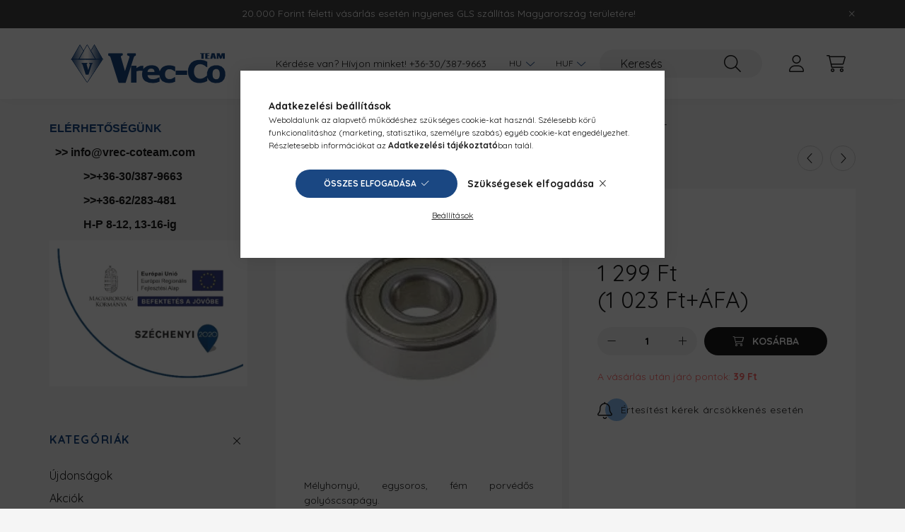

--- FILE ---
content_type: text/html; charset=UTF-8
request_url: https://www.vrec-co.hu/spd/1675/Csapagy-629-zz
body_size: 27637
content:
<!DOCTYPE html>
<html lang="hu">
    <head>
        <meta charset="utf-8">
<meta name="description" content="Csapágy 629 zz, Mélyhornyú, egysoros, fém porvédős golyóscsapágy.629 zzRadiális csapágy (sugárirányú terhelésre)Belső átmérő: 9mm Külső átmérő: 26mm Szélesség: ">
<meta name="robots" content="index, follow">
<meta http-equiv="X-UA-Compatible" content="IE=Edge">
<meta property="og:site_name" content="Vrec-Co Zrt. webáruház" />
<meta property="og:title" content="Csapágy 629 zz - Vrec-Co Zrt. webáruház">
<meta property="og:description" content="Csapágy 629 zz, Mélyhornyú, egysoros, fém porvédős golyóscsapágy.629 zzRadiális csapágy (sugárirányú terhelésre)Belső átmérő: 9mm Külső átmérő: 26mm Szélesség: ">
<meta property="og:type" content="product">
<meta property="og:url" content="https://www.vrec-co.hu/spd/1675/Csapagy-629-zz">
<meta property="og:image" content="https://www.vrec-co.hu/img/50248/1675/1675.webp">
<meta name="google-site-verification" content="0rvnOPfcdEbdiZbkxRw3DbGIPEnn7EqzMQy731VntjI">
<meta name="theme-color" content="#1a4782">
<meta name="msapplication-TileColor" content="#1a4782">
<meta name="mobile-web-app-capable" content="yes">
<meta name="apple-mobile-web-app-capable" content="yes">
<meta name="MobileOptimized" content="320">
<meta name="HandheldFriendly" content="true">

<title>Csapágy 629 zz - Vrec-Co Zrt. webáruház</title>


<script>
var service_type="shop";
var shop_url_main="https://www.vrec-co.hu";
var actual_lang="hu";
var money_len="0";
var money_thousend=" ";
var money_dec=",";
var shop_id=50248;
var unas_design_url="https:"+"/"+"/"+"www.vrec-co.hu"+"/"+"!common_design"+"/"+"custom"+"/"+"vrec-co.unas.hu"+"/";
var unas_design_code='0';
var unas_base_design_code='2200';
var unas_design_ver=4;
var unas_design_subver=4;
var unas_shop_url='https://www.vrec-co.hu';
var responsive="yes";
var config_plus=new Array();
config_plus['product_tooltip']=1;
config_plus['cart_redirect']=1;
config_plus['money_type']='Ft';
config_plus['money_type_display']='Ft';
var lang_text=new Array();

var UNAS = UNAS || {};
UNAS.shop={"base_url":'https://www.vrec-co.hu',"domain":'www.vrec-co.hu',"username":'vrec-co.unas.hu',"id":50248,"lang":'hu',"currency_type":'Ft',"currency_code":'HUF',"currency_rate":'1',"currency_length":0,"base_currency_length":0,"canonical_url":'https://www.vrec-co.hu/spd/1675/Csapagy-629-zz'};
UNAS.design={"code":'0',"page":'product_details'};
UNAS.api_auth="4bd1c4af6426f0cdec8deba5d6df10a9";
UNAS.customer={"email":'',"id":0,"group_id":0,"without_registration":0};
UNAS.customer["area_ids"]=[2258];
UNAS.shop["category_id"]="110582";
UNAS.shop["sku"]="1675";
UNAS.shop["product_id"]="114602124";
UNAS.shop["only_private_customer_can_purchase"] = false;
 

UNAS.text = {
    "button_overlay_close": `Bezár`,
    "popup_window": `Felugró ablak`,
    "list": `lista`,
    "updating_in_progress": `frissítés folyamatban`,
    "updated": `frissítve`,
    "is_opened": `megnyitva`,
    "is_closed": `bezárva`,
    "deleted": `törölve`,
    "consent_granted": `hozzájárulás megadva`,
    "consent_rejected": `hozzájárulás elutasítva`,
    "field_is_incorrect": `mező hibás`,
    "error_title": `Figyelem! Hűtőközeggel csak az engedéllyel rendelkező regisztrált vásárlóinkat áll módunkban kiszolgálni.<br />
A webshopunkon történő hűtőközeg vásárláshoz szükséges jogosultságot az F-gáz vizsga ellenőrző űrlap kitöltésével és elküldésével kérheti kollégáinktól.<br />
További részletek az érintett termékek részletes oldalán.`,
    "product_variants": `termék változatok`,
    "product_added_to_cart": `A termék a kosárba került`,
    "product_added_to_cart_with_qty_problem": `A termékből csak [qty_added_to_cart] [qty_unit] került kosárba`,
    "product_removed_from_cart": `A termék törölve a kosárból`,
    "reg_title_name": `Név`,
    "reg_title_company_name": `Cégnév`,
    "number_of_items_in_cart": `Kosárban lévő tételek száma`,
    "cart_is_empty": `A kosár üres`,
    "cart_updated": `A kosár frissült`,
    "mandatory": `Kötelező!`
};


UNAS.text["delete_from_compare"]= `Törlés összehasonlításból`;
UNAS.text["comparison"]= `Összehasonlítás`;

UNAS.text["delete_from_favourites"]= `Törlés a kedvencek közül`;
UNAS.text["add_to_favourites"]= `Kedvencekhez`;








window.lazySizesConfig=window.lazySizesConfig || {};
window.lazySizesConfig.loadMode=1;
window.lazySizesConfig.loadHidden=false;

window.dataLayer = window.dataLayer || [];
function gtag(){dataLayer.push(arguments)};
gtag('js', new Date());
</script>

<script src="https://www.vrec-co.hu/!common_packages/jquery/jquery-3.2.1.js?mod_time=1683104288"></script>
<script src="https://www.vrec-co.hu/!common_packages/jquery/plugins/migrate/migrate.js?mod_time=1683104288"></script>
<script src="https://www.vrec-co.hu/!common_packages/jquery/plugins/autocomplete/autocomplete.js?mod_time=1751447088"></script>
<script src="https://www.vrec-co.hu/!common_packages/jquery/plugins/tools/overlay/overlay.js?mod_time=1759905184"></script>
<script src="https://www.vrec-co.hu/!common_packages/jquery/plugins/tools/toolbox/toolbox.expose.js?mod_time=1725518406"></script>
<script src="https://www.vrec-co.hu/!common_packages/jquery/plugins/lazysizes/lazysizes.min.js?mod_time=1683104288"></script>
<script src="https://www.vrec-co.hu/!common_packages/jquery/plugins/lazysizes/plugins/bgset/ls.bgset.min.js?mod_time=1753269494"></script>
<script src="https://www.vrec-co.hu/!common_packages/jquery/own/shop_common/exploded/common.js?mod_time=1769410770"></script>
<script src="https://www.vrec-co.hu/!common_packages/jquery/own/shop_common/exploded/common_overlay.js?mod_time=1759905184"></script>
<script src="https://www.vrec-co.hu/!common_packages/jquery/own/shop_common/exploded/common_shop_popup.js?mod_time=1759905184"></script>
<script src="https://www.vrec-co.hu/!common_packages/jquery/own/shop_common/exploded/page_product_details.js?mod_time=1751447088"></script>
<script src="https://www.vrec-co.hu/!common_packages/jquery/own/shop_common/exploded/function_favourites.js?mod_time=1725525526"></script>
<script src="https://www.vrec-co.hu/!common_packages/jquery/own/shop_common/exploded/function_compare.js?mod_time=1751447088"></script>
<script src="https://www.vrec-co.hu/!common_packages/jquery/own/shop_common/exploded/function_recommend.js?mod_time=1751447088"></script>
<script src="https://www.vrec-co.hu/!common_packages/jquery/own/shop_common/exploded/function_product_print.js?mod_time=1725525526"></script>
<script src="https://www.vrec-co.hu/!common_packages/jquery/own/shop_common/exploded/function_product_subscription.js?mod_time=1751447088"></script>
<script src="https://www.vrec-co.hu/!common_packages/jquery/plugins/hoverintent/hoverintent.js?mod_time=1683104288"></script>
<script src="https://www.vrec-co.hu/!common_packages/jquery/own/shop_tooltip/shop_tooltip.js?mod_time=1759905184"></script>
<script src="https://www.vrec-co.hu/!common_packages/jquery/plugins/simplyscroll/simplyscroll.js?mod_time=1683104288"></script>
<script src="https://www.vrec-co.hu/!common_design/base/002200/main.js?mod_time=1759905184"></script>
<script src="https://www.vrec-co.hu/!common_packages/jquery/plugins/flickity/v3/flickity.pkgd.min.js?mod_time=1759905184"></script>
<script src="https://www.vrec-co.hu/!common_packages/jquery/plugins/flickity/v3/as-nav-for.js?mod_time=1683104288"></script>
<script src="https://www.vrec-co.hu/!common_packages/jquery/plugins/toastr/toastr.min.js?mod_time=1683104288"></script>
<script src="https://www.vrec-co.hu/!common_packages/jquery/plugins/tippy/popper-2.4.4.min.js?mod_time=1683104288"></script>
<script src="https://www.vrec-co.hu/!common_packages/jquery/plugins/tippy/tippy-bundle.umd.min.js?mod_time=1683104288"></script>
<script src="https://www.vrec-co.hu/!common_packages/jquery/plugins/photoswipe/photoswipe.min.js?mod_time=1683104288"></script>
<script src="https://www.vrec-co.hu/!common_packages/jquery/plugins/photoswipe/photoswipe-ui-default.min.js?mod_time=1683104288"></script>

<link href="https://www.vrec-co.hu/temp/shop_50248_6991be055220c2c82c260f473b7015a3.css?mod_time=1769861817" rel="stylesheet" type="text/css">

<link href="https://www.vrec-co.hu/spd/1675/Csapagy-629-zz" rel="canonical">
<link rel="apple-touch-icon" href="https://www.vrec-co.hu/shop_ordered/50248/pic/Logo_Favicon_egyeb_design_elemek/Favicon_72x72.png" sizes="72x72">
<link rel="apple-touch-icon" href="https://www.vrec-co.hu/shop_ordered/50248/pic/Logo_Favicon_egyeb_design_elemek/Favicon_114x114.png" sizes="114x114">
<link rel="apple-touch-icon" href="https://www.vrec-co.hu/shop_ordered/50248/pic/Logo_Favicon_egyeb_design_elemek/Favicon_152x152.png" sizes="152x152">
<link rel="apple-touch-icon" href="https://www.vrec-co.hu/shop_ordered/50248/pic/Logo_Favicon_egyeb_design_elemek/Favicon_167x167.png" sizes="167x167">
<link rel="apple-touch-icon" href="https://www.vrec-co.hu/shop_ordered/50248/pic/Logo_Favicon_egyeb_design_elemek/Favicon_180x180.png" sizes="180x180">
<link rel="apple-touch-icon" href="https://www.vrec-co.hu/shop_ordered/50248/pic/Logo_Favicon_egyeb_design_elemek/Favicon_57x57.png">
<link id="favicon-16x16" rel="icon" type="image/png" href="https://www.vrec-co.hu/shop_ordered/50248/pic/Logo_Favicon_egyeb_design_elemek/Favicon_16x16.png" sizes="16x16">
<link id="favicon-32x32" rel="icon" type="image/png" href="https://www.vrec-co.hu/shop_ordered/50248/pic/Logo_Favicon_egyeb_design_elemek/Favicon_32x32.png" sizes="32x32">
<link id="favicon-96x96" rel="icon" type="image/png" href="https://www.vrec-co.hu/shop_ordered/50248/pic/Logo_Favicon_egyeb_design_elemek/Favicon_96x96.png" sizes="96x96">
<link id="favicon-192x192" rel="icon" type="image/png" href="https://www.vrec-co.hu/shop_ordered/50248/pic/Logo_Favicon_egyeb_design_elemek/Favicon_192x192.png" sizes="192x192">
<link href="https://www.vrec-co.hu/shop_ordered/50248/design_pic/favicon.ico" rel="shortcut icon">
<script>
        var google_consent=1;
    
        gtag('consent', 'default', {
           'ad_storage': 'denied',
           'ad_user_data': 'denied',
           'ad_personalization': 'denied',
           'analytics_storage': 'denied',
           'functionality_storage': 'denied',
           'personalization_storage': 'denied',
           'security_storage': 'granted'
        });

    
        gtag('consent', 'update', {
           'ad_storage': 'denied',
           'ad_user_data': 'denied',
           'ad_personalization': 'denied',
           'analytics_storage': 'denied',
           'functionality_storage': 'denied',
           'personalization_storage': 'denied',
           'security_storage': 'granted'
        });

        </script>
    <script async src="https://www.googletagmanager.com/gtag/js?id=UA-99927212-1"></script>    <script>
    gtag('config', 'UA-99927212-1');

          gtag('config', 'G-LGJY30GN4T');
                </script>
        <script>
    var google_analytics=1;

                gtag('event', 'view_item', {
              "currency": "HUF",
              "value": '1299',
              "items": [
                  {
                      "item_id": "1675",
                      "item_name": "Csapágy     629 zz",
                      "item_category": "Csapágyak/60.. sorozat",
                      "price": '1299'
                  }
              ],
              'non_interaction': true
            });
               </script>
           <script>
        gtag('config', 'AW-436724271',{'allow_enhanced_conversions':true});
                </script>
            <script>
        var google_ads=1;

                gtag('event','remarketing', {
            'ecomm_pagetype': 'product',
            'ecomm_prodid': ["1675"],
            'ecomm_totalvalue': 1299        });
            </script>
    

        <meta content="width=device-width, initial-scale=1.0" name="viewport" />
        <link rel="preconnect" href="https://fonts.gstatic.com">
        <link rel="preload" href="https://fonts.googleapis.com/css2?family=Quicksand:wght@400;700&display=swap" as="style" />
        <link rel="stylesheet" href="https://fonts.googleapis.com/css2?family=Quicksand:wght@400;700&display=swap" media="print" onload="this.media='all'">
        <noscript>
            <link rel="stylesheet" href="https://fonts.googleapis.com/css2?family=Quicksand:wght@400;700&display=swap" />
        </noscript>
        
        
        
        
        
        

        
        
        
        
                    
            
            
            
            
            
            
            
            
                                            <style>                    </style>
        
            
                
    </head>

                
                
    
    
    
    
    
                     
    
    <body class='design_ver4 design_subver1 design_subver2 design_subver3 design_subver4' id="ud_shop_artdet">
    
    <div id="image_to_cart" style="display:none; position:absolute; z-index:100000;"></div>
<div class="overlay_common overlay_warning" id="overlay_cart_add"></div>
<script>$(document).ready(function(){ overlay_init("cart_add",{"onBeforeLoad":false}); });</script>
<div id="overlay_login_outer"></div>	
	<script>
	$(document).ready(function(){
	    var login_redir_init="";

		$("#overlay_login_outer").overlay({
			onBeforeLoad: function() {
                var login_redir_temp=login_redir_init;
                if (login_redir_act!="") {
                    login_redir_temp=login_redir_act;
                    login_redir_act="";
                }

									$.ajax({
						type: "GET",
						async: true,
						url: "https://www.vrec-co.hu/shop_ajax/ajax_popup_login.php",
						data: {
							shop_id:"50248",
							lang_master:"hu",
                            login_redir:login_redir_temp,
							explicit:"ok",
							get_ajax:"1"
						},
						success: function(data){
							$("#overlay_login_outer").html(data);
							if (unas_design_ver >= 5) $("#overlay_login_outer").modal('show');
							$('#overlay_login1 input[name=shop_pass_login]').keypress(function(e) {
								var code = e.keyCode ? e.keyCode : e.which;
								if(code.toString() == 13) {		
									document.form_login_overlay.submit();		
								}	
							});	
						}
					});
								},
			top: 50,
			mask: {
	color: "#000000",
	loadSpeed: 200,
	maskId: "exposeMaskOverlay",
	opacity: 0.7
},
			closeOnClick: (config_plus['overlay_close_on_click_forced'] === 1),
			onClose: function(event, overlayIndex) {
				$("#login_redir").val("");
			},
			load: false
		});
		
			});
	function overlay_login() {
		$(document).ready(function(){
			$("#overlay_login_outer").overlay().load();
		});
	}
	function overlay_login_remind() {
        if (unas_design_ver >= 5) {
            $("#overlay_remind").overlay().load();
        } else {
            $(document).ready(function () {
                $("#overlay_login_outer").overlay().close();
                setTimeout('$("#overlay_remind").overlay().load();', 250);
            });
        }
	}

    var login_redir_act="";
    function overlay_login_redir(redir) {
        login_redir_act=redir;
        $("#overlay_login_outer").overlay().load();
    }
	</script>  
	<div class="overlay_common overlay_info" id="overlay_remind"></div>
<script>$(document).ready(function(){ overlay_init("remind",[]); });</script>

	<script>
    	function overlay_login_error_remind() {
		$(document).ready(function(){
			load_login=0;
			$("#overlay_error").overlay().close();
			setTimeout('$("#overlay_remind").overlay().load();', 250);	
		});
	}
	</script>  
	<div class="overlay_common overlay_info" id="overlay_newsletter"></div>
<script>$(document).ready(function(){ overlay_init("newsletter",[]); });</script>

<script>
function overlay_newsletter() {
    $(document).ready(function(){
        $("#overlay_newsletter").overlay().load();
    });
}
</script>
<div class="overlay_common overlay_info" id="overlay_product_subscription"></div>
<script>$(document).ready(function(){ overlay_init("product_subscription",[]); });</script>
<div class="overlay_common overlay_error" id="overlay_script"></div>
<script>$(document).ready(function(){ overlay_init("script",[]); });</script>
    <script>
    $(document).ready(function() {
        $.ajax({
            type: "GET",
            url: "https://www.vrec-co.hu/shop_ajax/ajax_stat.php",
            data: {master_shop_id:"50248",get_ajax:"1"}
        });
    });
    </script>
    

    <div id="container" class="page_shop_artdet_1675">
                        <div class="js-element nanobar js-nanobar" data-element-name="header_text_section_1">
        <div class="container">
            <div class="header_text_section_1 nanobar__inner">
                                    <p>20.000 Forint feletti vásárlás esetén ingyenes GLS szállítás Magyarország területére!</p>
                                <button type="button" class="btn nanobar__btn-close" onclick="closeNanobar(this,'header_text_section_1_hide','session','--nanobar-height');" aria-label="Bezár" title="Bezár">
                    <span class="icon--close"></span>
                </button>
            </div>
        </div>
    </div>
    <script>
        $(document).ready(function() {
            root.style.setProperty('--nanobar-height', getHeight($(".js-nanobar")) + "px");
        });
    </script>
    

        <header class="header js-header">
            <div class="header-inner js-header-inner">
                <div class="container">
                    <div class="row gutters-10 gutters-xl-20 flex-nowrap justify-content-center align-items-center py-3 py-lg-4 position-relative">
                        <div class="header__left col col-lg-auto">
                            <div class="header__left-inner d-flex align-items-center">
                                <button type="button" class="hamburger__btn dropdown--btn d-xl-none" id="hamburger__btn" aria-label="hamburger button" data-btn-for=".main__left">
                                    <span class="hamburger__btn-icon icon--hamburger"></span>
                                </button>
                                    <div id="header_logo_img" class="js-element header_logo logo" data-element-name="header_logo">
        <div class="header_logo-img-container">
            <div class="header_logo-img-wrapper">
                                                <a href="https://www.vrec-co.hu/">                    <picture>
                                                <source srcset="https://www.vrec-co.hu/!common_design/custom/vrec-co.unas.hu/element/layout_hu_header_logo-280x60_2_default.png?time=1767868878 1x" />
                        <img                              width="280" height="60"
                                                          src="https://www.vrec-co.hu/!common_design/custom/vrec-co.unas.hu/element/layout_hu_header_logo-280x60_2_default.png?time=1767868878"                             
                             alt="Vrec-Co Zrt. webáruház                        "/>
                    </picture>
                    </a>                                        </div>
        </div>
    </div>

                            </div>
                        </div>

                        <div class="header__right col-auto col-lg">
                            <div class="row gutters-10 align-items-center">
                                <div class="js-element header_text_section_2 d-none d-lg-block col col-xl-auto text-center text-xl-left" data-element-name="header_text_section_2">
            <div class="header_text_section_2-slide slide-1"><p>Kérdése van? Hívjon minket! <a href='tel:+36303879663'>+36-30/387-9663</a></p></div>
    </div>

                                <div class="col-auto col-xl d-flex justify-content-end position-static">
                                        <div class="lang-box-desktop flex-shrink-0">
        <div class="lang-select-group form-group form-select-group mb-0">
            <select class="form-control border-0 lang-select" aria-label="Nyelv váltás" name="change_lang" id="box_lang_select_desktop" onchange="location.href=this.value">
                                <option value="https://www.vrec-co.hu/spd/1675/Csapagy-629-zz" selected="selected">HU</option>
                                <option value="https://www.vrec-co.hu/en/spd/1675/Csapagy-629-zz">EN</option>
                                <option value="https://www.vrecool.com/">RS</option>
                            </select>
        </div>
    </div>
    
                                        <div class="currency-box-desktop flex-shrink-0">
        <form action="https://www.vrec-co.hu/shop_moneychange.php" name="form_moneychange" method="post"><input name="file_back" type="hidden" value="/spd/1675/Csapagy-629-zz">
            <div class="currency-select-group form-group form-select-group mb-0">
                <select class="form-control border-0 money-select" aria-label="Pénznem váltás" name="session_money_select" id="session_money_select2" onchange="document.form_moneychange.submit();">
                    <option value="-1" selected="selected">HUF (Ft)</option>
                                            <option value="0">EUR - €</option>
                                    </select>
            </div>
        </form>
            </div>


                                    <button class="search-box__dropdown-btn dropdown--btn d-xl-none" aria-label="search button" type="button" data-btn-for=".search-box__dropdown">
                                        <span class="search-box__dropdown-btn-icon icon--search"></span>
                                    </button>
                                    <div class="search-box search-box__dropdown dropdown--content dropdown--content-till-lg" data-content-for=".search__dropdown-btn" data-content-direction="full">
                                        <div class="dropdown--content-inner search-box__inner position-relative js-search browser-is-chrome" id="box_search_content">
    <form name="form_include_search" id="form_include_search" action="https://www.vrec-co.hu/shop_search.php" method="get">
    <div class="box-search-group">
        <input data-stay-visible-breakpoint="1200" class="search-box__input ac_input form-control js-search-input" name="search"
               pattern=".{3,100}" id="box_search_input" value="" aria-label="Keresés"
               title="Hosszabb kereső kifejezést írjon be!" placeholder="Keresés" type="search" maxlength="100" autocomplete="off"
               required        >
        <div class='search-box__search-btn-outer input-group-append' title='Keresés'>
            <button class='search-btn' aria-label="Keresés">
                <span class="search-btn-icon icon--search"></span>
            </button>
        </div>
        <div class="search__loading">
            <div class="loading-spinner--small"></div>
        </div>
    </div>
    <div class="search-box__mask"></div>
    </form>
    <div class="ac_results"></div>
</div>
<script>
    $(document).ready(function(){
        $(document).on('smartSearchInputLoseFocus', function(){
            if ($('.js-search-smart-autocomplete').length>0) {
                setTimeout(function () {
                    let height = $(window).height() - ($('.js-search-smart-autocomplete').offset().top - $(window).scrollTop()) - 20;
                    $('.search-smart-autocomplete').css('max-height', height + 'px');
                }, 300);
            }
        });
    });
</script>

                                    </div>

                                        <button type="button" class="profile__btn js-profile-btn dropdown--btn" id="profile__btn" data-orders="https://www.vrec-co.hu/shop_order_track.php" aria-label="profile button" data-btn-for=".profile__dropdown">
        <span class="profile__btn-icon icon--head"></span>
    </button>
    <div class="profile__dropdown dropdown--content" data-content-for=".profile__btn" data-content-direction="right">
        <div class="dropdown--content-inner">
                    <div class="profile__title">
                <span class="profile__title-icon icon--b-head"></span>
                <span class="profile__title-text">Belépés</span>
            </div>
            <div class='login-box__loggedout-container'>
                <form name="form_login" action="https://www.vrec-co.hu/shop_logincheck.php" method="post"><input name="file_back" type="hidden" value="/spd/1675/Csapagy-629-zz"><input type="hidden" name="login_redir" value="" id="login_redir">
                <div class="login-box__form-inner">
                    <div class="form-group login-box__input-field form-label-group">
                        <input name="shop_user_login" id="shop_user_login" aria-label="Email" placeholder='Email' type="text" maxlength="100" class="form-control" spellcheck="false" autocomplete="email" autocapitalize="off">
                        <label for="shop_user_login">Email</label>
                    </div>
                    <div class="form-group login-box__input-field form-label-group mb-4">
                        <input name="shop_pass_login" id="shop_pass_login" aria-label="Jelszó" placeholder="Jelszó" type="password" maxlength="100" class="form-control" spellcheck="false" autocomplete="current-password" autocapitalize="off">
                        <label for="shop_pass_login">Jelszó</label>
                    </div>
                    <div class="form-group text-center mb-4">
                        <button type="submit" class="btn btn-primary">Belép</button>
                    </div>
                                        <div class="login-box__social-group form-group">
                        <div class="row gutters-5">
                                                                                        <div class="col">
                                    <div class="google-login-wrap" tabindex="0">
    <div class="google-login-btn btn w-100"><span class="o">o</span><span class="o">o</span><span class="g">g</span><span class="l">l</span><span class="e">e</span></div>
    <iframe class="google-iframe btn btn-link w-100" scrolling="no" src="https://cluster4.unas.hu/shop_google_login.php?url=https%3A%2F%2Fwww.vrec-co.hu&text=Bel%C3%A9p%C3%A9s+Google+fi%C3%B3kkal&type=&align=center&design=%2Fcustom%2Fvrec-co.unas.hu%2F" title="Google"></iframe>
</div>                                </div>
                                                    </div>
                    </div>
                                        <div class="line-separator"></div>
                    <div class="form-group text-center">
                        <div class="login-box__reg-btn-wrap">
                            <a class="login-box__reg-btn btn btn-secondary" href="https://www.vrec-co.hu/shop_reg.php?no_reg=0">Regisztráció</a>
                        </div>
                        <div class="login-box__remind-btn-wrap">
                            <button type="button" class="login-box__remind-btn btn btn-secondary" onclick="handleCloseDropdowns(); overlay_login_remind();">Elfelejtettem a jelszavamat</button>
                        </div>
                    </div>
                </div>
                </form>
            </div>
                </div>
    </div>


                                    <button class="cart-box__btn dropdown--btn js-cart-box-loaded-by-ajax" aria-label="cart button" type="button" data-btn-for=".cart-box__dropdown">
                                        <span class="cart-box__btn-icon icon--cart">
                                                <span id="box_cart_content" class="cart-box">            </span>
                                        </span>
                                    </button>
                                                                        <div class="cart-box__dropdown dropdown--content js-cart-box-dropdown" data-content-for=".cart-box__btn" data-content-direction="right">
                                        <div class="h-100 dropdown--content-inner" id="box_cart_content2">
                                            <div class="loading-spinner-wrapper text-center">
                                                <div class="loading-spinner--small" style="width:30px;height:30px;"></div>
                                            </div>
                                            <script>
                                                $(document).ready(function(){
                                                    $('.cart-box__btn').on('click', function(){
                                                        let $this_btn = $(this);
                                                        const $box_cart_2 = $("#box_cart_content2");

                                                        if (!$this_btn.hasClass('ajax-loading') && !$this_btn.hasClass('is-loaded')) {
                                                            $.ajax({
                                                                type: "GET",
                                                                async: true,
                                                                url: "https://www.vrec-co.hu/shop_ajax/ajax_box_cart.php?get_ajax=1&lang_master=hu&cart_num=2",
                                                                beforeSend:function(){
                                                                    $this_btn.addClass('ajax-loading');
                                                                    $box_cart_2.addClass('ajax-loading');
                                                                },
                                                                success: function (data) {
                                                                    $box_cart_2.html(data).removeClass('ajax-loading').addClass("is-loaded");
                                                                    $this_btn.removeClass('ajax-loading').addClass("is-loaded");

                                                                    const $box_cart_free_shipping_el = $(".js-cart-box-free-shipping", $box_cart_2);
                                                                    const $box_cart_sum_and_btns_el = $(".js-cart-box-sum-and-btns", $box_cart_2);
                                                                    const $box_cart_header_el = $(".js-cart-box-title", $box_cart_2);

                                                                    requestAnimationFrame(function() {
                                                                        if ($box_cart_free_shipping_el.length > 0 && $box_cart_free_shipping_el.css('display') != 'none') {
                                                                            root.style.setProperty("--cart-box-free-shipping-height", $box_cart_free_shipping_el.outerHeight(true) + "px");
                                                                        }
                                                                        if ($box_cart_header_el.length > 0 && $box_cart_header_el.css('display') != 'none') {
                                                                            root.style.setProperty("--cart-box-header-height", $box_cart_header_el.outerHeight(true) + "px");
                                                                        }
                                                                        root.style.setProperty("--cart-box-sum-and-btns", $box_cart_sum_and_btns_el.outerHeight(true) + "px");
                                                                    })
                                                                }
                                                            });
                                                        }
                                                    });
                                                });
                                            </script>
                                            
                                        </div>
                                    </div>
                                                                    </div>
                            </div>
                        </div>
                    </div>
                </div>
            </div>
        </header>
        
        <main class="main">
            <div class="container">
                <div class="row">
                                        <div class="main__left col-auto dropdown--content dropdown--content-till-lg" data-content-for=".hamburger__btn, .filter-top__filter-btn" data-content-direction="left">
                        <button class="main__left-btn-close btn-close d-xl-none" data-close-btn-for=".hamburger__btn, .main__left" type="button" aria-label="bezár" data-text="bezár"></button>
                        <div class="main__left-inner">
                                    <div id="box_container_sidebar_banner" class="js-element box_container" data-element-name="sidebar_banner">
            <div class="box">
                                        <div class="box__content">
                                                                <p style="text-align: left;"><span style="font-size: 16px; font-family: 'trebuchet ms', geneva, sans-serif; color: #1a4782;"><strong>ELÉRHETŐSÉGÜNK</strong></span></p>
<p style="text-align: left;"><span style="font-size: 16px; font-family: 'trebuchet ms', geneva, sans-serif;"><strong>  &gt;&gt; <a href="mailto:info@vrec-coteam.com">info@vrec-coteam.com</a></strong></span></p>
<p style="text-align: left;"><span style="font-size: 16px; font-family: 'trebuchet ms', geneva, sans-serif;"><strong>            &gt;&gt;+36-30/387-9663</strong></span></p>
<p style="text-align: left;"><span style="font-size: 16px; font-family: 'trebuchet ms', geneva, sans-serif;"><strong>            &gt;&gt;+36-62/283-481</strong></span></p>
<p style="text-align: left;"><span style="font-size: 16px; font-family: 'trebuchet ms', geneva, sans-serif;"><strong>            H-P 8-12, 13-16-ig</strong></span></p>
<p style="text-align: left;"><a href="https://www.vrec-co.hu/shop_ordered/50248/pic/Palyazat/VREC-CO_Palyazati_tajekoztatok.pdf" target="_blank" rel="noopener"><img src="https://www.vrec-co.hu/shop_ordered/50248/pic/Palyazat/ginop.png" width="280" height="207" alt="" /></a></p>
                                    </div>
                        </div>
        </div>
        

                                                        <div id="box_container_shop_cat" class="box_container">
                                <div class="box box--closeable has-opened-content">
                                    <div class="box__title h4">
                                        <span class="box__title-text" onclick="boxContentOpener($(this));">Kategóriák</span>
                                        <button onclick="boxContentOpener($(this));"  aria-expanded="true" class="box__toggle-btn content-toggle-btn" aria-haspopup="listbox" type="button"></button>
                                    </div>
                                    <div class="box__content show js-box-content">
                                                <script>
    function navItemOpen($thisBtn) {
        let $thisParentSubmenu = $thisBtn.closest('.submenu');
        let $thisNavItem = $thisBtn.closest('.nav-item');
        let $thisSubmenu = $thisNavItem.find('.submenu').first();

        /*remove is-opened class form the rest menus (cat+plus)*/
        let $notThisOpenedNavItem = $thisParentSubmenu.find('.nav-item.show').not($thisNavItem);
        $notThisOpenedNavItem.find('.submenu.show').removeClass('show');
        $notThisOpenedNavItem.find('.submenu-toggle-btn').attr('aria-expanded','false');
        $notThisOpenedNavItem.removeClass('show');

        if ($thisNavItem.hasClass('show')) {
            $thisBtn.attr('aria-expanded','false');
            $thisNavItem.removeClass('show');
            $thisSubmenu.removeClass('show');
        } else {
            $thisBtn.attr('aria-expanded','true');
            $thisNavItem.addClass('show');
            $thisSubmenu.addClass('show');
        }
    }
    function catSubLoad($id,$ajaxUrl){
        let $navItem = $('.nav-item[data-id="'+$id+'"]');

        $.ajax({
            type: 'GET',
            url: $ajaxUrl,
            beforeSend: function(){
                $navItem.addClass('ajax-loading');
                setTimeout(function (){
                    if (!$navItem.hasClass('ajax-loaded')) {
                        $navItem.addClass('ajax-loader');
                    }
                }, 500);
            },
            success:function(data){
                $navItem.append(data);
                $("> .nav-link-wrapper > .submenu-toggle-btn", $navItem).attr('onclick','navItemOpen($(this));').trigger('click');
                $navItem.removeClass('ajax-loading ajax-loader').addClass('ajax-loaded');
            }
        });
    }
</script>

<ul id="nav__cat" class="navbar-nav js-navbar-nav">
            <li class="nav-item spec-item js-nav-item-new" data-id="new">
            <div class="nav-link-wrapper">
                <a class="nav-link" href="https://www.vrec-co.hu/shop_artspec.php?artspec=2">
                    Újdonságok
                                    </a>

                            </div>
                    </li>
            <li class="nav-item spec-item js-nav-item-akcio" data-id="akcio">
            <div class="nav-link-wrapper">
                <a class="nav-link" href="https://www.vrec-co.hu/shop_artspec.php?artspec=1">
                    Akciók
                                    </a>

                            </div>
                    </li>
            <li class="nav-item spec-item js-nav-item-qty" data-id="qty">
            <div class="nav-link-wrapper">
                <a class="nav-link" href="https://www.vrec-co.hu/shop_artspec.php?artspec=10">
                    Többet olcsóbban
                                    </a>

                            </div>
                    </li>
            <li class="nav-item has-submenu js-nav-item-722676" data-id="722676">
            <div class="nav-link-wrapper">
                <a class="nav-link" href="https://www.vrec-co.hu/szerszamok">
                    Szerszámok
                                    </a>

                                <button                         onclick="catSubLoad('722676','https://www.vrec-co.hu/shop_ajax/ajax_box_cat.php?get_ajax=1&type=layout&change_lang=hu&level=1&key=722676&box_var_name=shop_cat&box_var_layout_cache=1&box_var_expand_cache=yes&box_var_layout_level0=0&box_var_layout=1&box_var_ajax=1&box_var_section=content&box_var_highlight=yes&box_var_type=expand&box_var_div=no&box_var_expand_cache_per_cats=1');" aria-expanded="false"
                                                class="content-toggle-btn submenu-toggle-btn" data-toggle="submenu" aria-haspopup="true" type="button">
                </button>
                            </div>
                    </li>
            <li class="nav-item js-nav-item-701218" data-id="701218">
            <div class="nav-link-wrapper">
                <a class="nav-link" href="https://www.vrec-co.hu/merlegek">
                    Mérlegek
                                    </a>

                            </div>
                    </li>
            <li class="nav-item has-submenu js-nav-item-947936" data-id="947936">
            <div class="nav-link-wrapper">
                <a class="nav-link" href="https://www.vrec-co.hu/Termosztatok-homerok">
                    Termosztátok, hőmérők
                                    </a>

                                <button                         onclick="catSubLoad('947936','https://www.vrec-co.hu/shop_ajax/ajax_box_cat.php?get_ajax=1&type=layout&change_lang=hu&level=1&key=947936&box_var_name=shop_cat&box_var_layout_cache=1&box_var_expand_cache=yes&box_var_layout_level0=0&box_var_layout=1&box_var_ajax=1&box_var_section=content&box_var_highlight=yes&box_var_type=expand&box_var_div=no&box_var_expand_cache_per_cats=1');" aria-expanded="false"
                                                class="content-toggle-btn submenu-toggle-btn" data-toggle="submenu" aria-haspopup="true" type="button">
                </button>
                            </div>
                    </li>
            <li class="nav-item has-submenu js-nav-item-658191" data-id="658191">
            <div class="nav-link-wrapper">
                <a class="nav-link" href="https://www.vrec-co.hu/futobetetek">
                    Fűtőbetétek 
                                    </a>

                                <button                         onclick="catSubLoad('658191','https://www.vrec-co.hu/shop_ajax/ajax_box_cat.php?get_ajax=1&type=layout&change_lang=hu&level=1&key=658191&box_var_name=shop_cat&box_var_layout_cache=1&box_var_expand_cache=yes&box_var_layout_level0=0&box_var_layout=1&box_var_ajax=1&box_var_section=content&box_var_highlight=yes&box_var_type=expand&box_var_div=no&box_var_expand_cache_per_cats=1');" aria-expanded="false"
                                                class="content-toggle-btn submenu-toggle-btn" data-toggle="submenu" aria-haspopup="true" type="button">
                </button>
                            </div>
                    </li>
            <li class="nav-item has-submenu js-nav-item-773177" data-id="773177">
            <div class="nav-link-wrapper">
                <a class="nav-link" href="https://www.vrec-co.hu/Kondenzatorok-elektromos">
                    Kondenzátorok (elektromos)
                                    </a>

                                <button                         onclick="catSubLoad('773177','https://www.vrec-co.hu/shop_ajax/ajax_box_cat.php?get_ajax=1&type=layout&change_lang=hu&level=1&key=773177&box_var_name=shop_cat&box_var_layout_cache=1&box_var_expand_cache=yes&box_var_layout_level0=0&box_var_layout=1&box_var_ajax=1&box_var_section=content&box_var_highlight=yes&box_var_type=expand&box_var_div=no&box_var_expand_cache_per_cats=1');" aria-expanded="false"
                                                class="content-toggle-btn submenu-toggle-btn" data-toggle="submenu" aria-haspopup="true" type="button">
                </button>
                            </div>
                    </li>
            <li class="nav-item has-submenu js-nav-item-212367" data-id="212367">
            <div class="nav-link-wrapper">
                <a class="nav-link" href="https://www.vrec-co.hu/Hoszivattyuk-es-alkatreszek">
                    Hőszivattyúk és alkatrészek
                                    </a>

                                <button                         onclick="catSubLoad('212367','https://www.vrec-co.hu/shop_ajax/ajax_box_cat.php?get_ajax=1&type=layout&change_lang=hu&level=1&key=212367&box_var_name=shop_cat&box_var_layout_cache=1&box_var_expand_cache=yes&box_var_layout_level0=0&box_var_layout=1&box_var_ajax=1&box_var_section=content&box_var_highlight=yes&box_var_type=expand&box_var_div=no&box_var_expand_cache_per_cats=1');" aria-expanded="false"
                                                class="content-toggle-btn submenu-toggle-btn" data-toggle="submenu" aria-haspopup="true" type="button">
                </button>
                            </div>
                    </li>
            <li class="nav-item has-submenu js-nav-item-953867" data-id="953867">
            <div class="nav-link-wrapper">
                <a class="nav-link" href="https://www.vrec-co.hu/Futestechnika">
                    Fűtéstechnika
                                    </a>

                                <button                         onclick="catSubLoad('953867','https://www.vrec-co.hu/shop_ajax/ajax_box_cat.php?get_ajax=1&type=layout&change_lang=hu&level=1&key=953867&box_var_name=shop_cat&box_var_layout_cache=1&box_var_expand_cache=yes&box_var_layout_level0=0&box_var_layout=1&box_var_ajax=1&box_var_section=content&box_var_highlight=yes&box_var_type=expand&box_var_div=no&box_var_expand_cache_per_cats=1');" aria-expanded="false"
                                                class="content-toggle-btn submenu-toggle-btn" data-toggle="submenu" aria-haspopup="true" type="button">
                </button>
                            </div>
                    </li>
            <li class="nav-item has-submenu js-nav-item-574457" data-id="574457">
            <div class="nav-link-wrapper">
                <a class="nav-link" href="https://www.vrec-co.hu/Hutogep-alkatreszek">
                    Hűtőgép alkatrészek
                                    </a>

                                <button                         onclick="catSubLoad('574457','https://www.vrec-co.hu/shop_ajax/ajax_box_cat.php?get_ajax=1&type=layout&change_lang=hu&level=1&key=574457&box_var_name=shop_cat&box_var_layout_cache=1&box_var_expand_cache=yes&box_var_layout_level0=0&box_var_layout=1&box_var_ajax=1&box_var_section=content&box_var_highlight=yes&box_var_type=expand&box_var_div=no&box_var_expand_cache_per_cats=1');" aria-expanded="false"
                                                class="content-toggle-btn submenu-toggle-btn" data-toggle="submenu" aria-haspopup="true" type="button">
                </button>
                            </div>
                    </li>
            <li class="nav-item has-submenu js-nav-item-806422" data-id="806422">
            <div class="nav-link-wrapper">
                <a class="nav-link" href="https://www.vrec-co.hu/Hutestechnikai-szervizanyagok">
                    Hűtéstechnikai szervízanyagok
                                    </a>

                                <button                         onclick="catSubLoad('806422','https://www.vrec-co.hu/shop_ajax/ajax_box_cat.php?get_ajax=1&type=layout&change_lang=hu&level=1&key=806422&box_var_name=shop_cat&box_var_layout_cache=1&box_var_expand_cache=yes&box_var_layout_level0=0&box_var_layout=1&box_var_ajax=1&box_var_section=content&box_var_highlight=yes&box_var_type=expand&box_var_div=no&box_var_expand_cache_per_cats=1');" aria-expanded="false"
                                                class="content-toggle-btn submenu-toggle-btn" data-toggle="submenu" aria-haspopup="true" type="button">
                </button>
                            </div>
                    </li>
            <li class="nav-item has-submenu js-nav-item-155076" data-id="155076">
            <div class="nav-link-wrapper">
                <a class="nav-link" href="https://www.vrec-co.hu/Klimaszerelesi-anyagok">
                    Klímaszerelési anyagok
                                    </a>

                                <button                         onclick="catSubLoad('155076','https://www.vrec-co.hu/shop_ajax/ajax_box_cat.php?get_ajax=1&type=layout&change_lang=hu&level=1&key=155076&box_var_name=shop_cat&box_var_layout_cache=1&box_var_expand_cache=yes&box_var_layout_level0=0&box_var_layout=1&box_var_ajax=1&box_var_section=content&box_var_highlight=yes&box_var_type=expand&box_var_div=no&box_var_expand_cache_per_cats=1');" aria-expanded="false"
                                                class="content-toggle-btn submenu-toggle-btn" data-toggle="submenu" aria-haspopup="true" type="button">
                </button>
                            </div>
                    </li>
            <li class="nav-item has-submenu js-nav-item-332065" data-id="332065">
            <div class="nav-link-wrapper">
                <a class="nav-link" href="https://www.vrec-co.hu/Hutokozegek">
                    Hűtőközegek
                                    </a>

                                <button                         onclick="catSubLoad('332065','https://www.vrec-co.hu/shop_ajax/ajax_box_cat.php?get_ajax=1&type=layout&change_lang=hu&level=1&key=332065&box_var_name=shop_cat&box_var_layout_cache=1&box_var_expand_cache=yes&box_var_layout_level0=0&box_var_layout=1&box_var_ajax=1&box_var_section=content&box_var_highlight=yes&box_var_type=expand&box_var_div=no&box_var_expand_cache_per_cats=1');" aria-expanded="false"
                                                class="content-toggle-btn submenu-toggle-btn" data-toggle="submenu" aria-haspopup="true" type="button">
                </button>
                            </div>
                    </li>
            <li class="nav-item has-submenu js-nav-item-658378" data-id="658378">
            <div class="nav-link-wrapper">
                <a class="nav-link" href="https://www.vrec-co.hu/Vizmelegito-alkatreszek">
                    Vízmelegítő alkatrészek
                                    </a>

                                <button                         onclick="catSubLoad('658378','https://www.vrec-co.hu/shop_ajax/ajax_box_cat.php?get_ajax=1&type=layout&change_lang=hu&level=1&key=658378&box_var_name=shop_cat&box_var_layout_cache=1&box_var_expand_cache=yes&box_var_layout_level0=0&box_var_layout=1&box_var_ajax=1&box_var_section=content&box_var_highlight=yes&box_var_type=expand&box_var_div=no&box_var_expand_cache_per_cats=1');" aria-expanded="false"
                                                class="content-toggle-btn submenu-toggle-btn" data-toggle="submenu" aria-haspopup="true" type="button">
                </button>
                            </div>
                    </li>
            <li class="nav-item has-submenu js-nav-item-888406" data-id="888406">
            <div class="nav-link-wrapper">
                <a class="nav-link" href="https://www.vrec-co.hu/Hajdu-alkatreszek-mosogep-centrifuga">
                    Hajdu alkatrészek (mosógép, centrifuga)
                                    </a>

                                <button                         onclick="catSubLoad('888406','https://www.vrec-co.hu/shop_ajax/ajax_box_cat.php?get_ajax=1&type=layout&change_lang=hu&level=1&key=888406&box_var_name=shop_cat&box_var_layout_cache=1&box_var_expand_cache=yes&box_var_layout_level0=0&box_var_layout=1&box_var_ajax=1&box_var_section=content&box_var_highlight=yes&box_var_type=expand&box_var_div=no&box_var_expand_cache_per_cats=1');" aria-expanded="false"
                                                class="content-toggle-btn submenu-toggle-btn" data-toggle="submenu" aria-haspopup="true" type="button">
                </button>
                            </div>
                    </li>
            <li class="nav-item has-submenu js-nav-item-706217" data-id="706217">
            <div class="nav-link-wrapper">
                <a class="nav-link" href="https://www.vrec-co.hu/Egyeb-haztartasigep-alkatreszek">
                    Egyéb háztartásigép alkatrészek
                                    </a>

                                <button                         onclick="catSubLoad('706217','https://www.vrec-co.hu/shop_ajax/ajax_box_cat.php?get_ajax=1&type=layout&change_lang=hu&level=1&key=706217&box_var_name=shop_cat&box_var_layout_cache=1&box_var_expand_cache=yes&box_var_layout_level0=0&box_var_layout=1&box_var_ajax=1&box_var_section=content&box_var_highlight=yes&box_var_type=expand&box_var_div=no&box_var_expand_cache_per_cats=1');" aria-expanded="false"
                                                class="content-toggle-btn submenu-toggle-btn" data-toggle="submenu" aria-haspopup="true" type="button">
                </button>
                            </div>
                    </li>
            <li class="nav-item has-submenu show js-nav-item-252792" data-id="252792">
            <div class="nav-link-wrapper">
                <a class="nav-link" href="https://www.vrec-co.hu/Csapagyak">
                    Csapágyak
                                    </a>

                                <button                         onclick="navItemOpen($(this));" aria-expanded="true"                        class="content-toggle-btn submenu-toggle-btn" data-toggle="submenu" aria-haspopup="true" type="button">
                </button>
                            </div>
                            <ul class="submenu collapse show submenu--level-1">
            <li class="nav-item  js-nav-item-110582" data-id="110582">
            <div class="nav-link-wrapper">
                <a class="nav-link" href="https://www.vrec-co.hu/spl/110582/60-sorozat" >60.. sorozat
                                </a>
                            </div>
                    </li>
            <li class="nav-item  js-nav-item-760448" data-id="760448">
            <div class="nav-link-wrapper">
                <a class="nav-link" href="https://www.vrec-co.hu/spl/760448/62-Sorozat" >62.. Sorozat
                                </a>
                            </div>
                    </li>
            <li class="nav-item  js-nav-item-953219" data-id="953219">
            <div class="nav-link-wrapper">
                <a class="nav-link" href="https://www.vrec-co.hu/spl/953219/63-Sorozat" >63.. Sorozat
                                </a>
                            </div>
                    </li>
    
    
    </ul>

                    </li>
            <li class="nav-item has-submenu js-nav-item-536215" data-id="536215">
            <div class="nav-link-wrapper">
                <a class="nav-link" href="https://www.vrec-co.hu/Olajak-kenoanyagok">
                    Olajak, kenőanyagok
                                    </a>

                                <button                         onclick="catSubLoad('536215','https://www.vrec-co.hu/shop_ajax/ajax_box_cat.php?get_ajax=1&type=layout&change_lang=hu&level=1&key=536215&box_var_name=shop_cat&box_var_layout_cache=1&box_var_expand_cache=yes&box_var_layout_level0=0&box_var_layout=1&box_var_ajax=1&box_var_section=content&box_var_highlight=yes&box_var_type=expand&box_var_div=no&box_var_expand_cache_per_cats=1');" aria-expanded="false"
                                                class="content-toggle-btn submenu-toggle-btn" data-toggle="submenu" aria-haspopup="true" type="button">
                </button>
                            </div>
                    </li>
            <li class="nav-item has-submenu js-nav-item-481774" data-id="481774">
            <div class="nav-link-wrapper">
                <a class="nav-link" href="https://www.vrec-co.hu/Ragasztas-rogzites">
                    Ragasztás, rögzítés
                                    </a>

                                <button                         onclick="catSubLoad('481774','https://www.vrec-co.hu/shop_ajax/ajax_box_cat.php?get_ajax=1&type=layout&change_lang=hu&level=1&key=481774&box_var_name=shop_cat&box_var_layout_cache=1&box_var_expand_cache=yes&box_var_layout_level0=0&box_var_layout=1&box_var_ajax=1&box_var_section=content&box_var_highlight=yes&box_var_type=expand&box_var_div=no&box_var_expand_cache_per_cats=1');" aria-expanded="false"
                                                class="content-toggle-btn submenu-toggle-btn" data-toggle="submenu" aria-haspopup="true" type="button">
                </button>
                            </div>
                    </li>
            <li class="nav-item js-nav-item-615496" data-id="615496">
            <div class="nav-link-wrapper">
                <a class="nav-link" href="https://www.vrec-co.hu/Szervizanyagok">
                    Szervízanyagok
                                    </a>

                            </div>
                    </li>
            <li class="nav-item has-submenu js-nav-item-755632" data-id="755632">
            <div class="nav-link-wrapper">
                <a class="nav-link" href="https://www.vrec-co.hu/Tisztito-mosoanyagok">
                    Tisztító, mosóanyagok
                                    </a>

                                <button                         onclick="catSubLoad('755632','https://www.vrec-co.hu/shop_ajax/ajax_box_cat.php?get_ajax=1&type=layout&change_lang=hu&level=1&key=755632&box_var_name=shop_cat&box_var_layout_cache=1&box_var_expand_cache=yes&box_var_layout_level0=0&box_var_layout=1&box_var_ajax=1&box_var_section=content&box_var_highlight=yes&box_var_type=expand&box_var_div=no&box_var_expand_cache_per_cats=1');" aria-expanded="false"
                                                class="content-toggle-btn submenu-toggle-btn" data-toggle="submenu" aria-haspopup="true" type="button">
                </button>
                            </div>
                    </li>
            <li class="nav-item has-submenu js-nav-item-436670" data-id="436670">
            <div class="nav-link-wrapper">
                <a class="nav-link" href="https://www.vrec-co.hu/Mosogep-alkatreszek">
                    Mosógép alkatrészek
                                    </a>

                                <button                         onclick="catSubLoad('436670','https://www.vrec-co.hu/shop_ajax/ajax_box_cat.php?get_ajax=1&type=layout&change_lang=hu&level=1&key=436670&box_var_name=shop_cat&box_var_layout_cache=1&box_var_expand_cache=yes&box_var_layout_level0=0&box_var_layout=1&box_var_ajax=1&box_var_section=content&box_var_highlight=yes&box_var_type=expand&box_var_div=no&box_var_expand_cache_per_cats=1');" aria-expanded="false"
                                                class="content-toggle-btn submenu-toggle-btn" data-toggle="submenu" aria-haspopup="true" type="button">
                </button>
                            </div>
                    </li>
    </ul>
    
                                                			<ul id="nav__menu" class="navbar-nav js-navbar-nav">
				<li class="nav-item js-nav-item-597653">
			<div class="nav-link-wrapper">
				<a class="nav-link" href="https://www.vrec-co.hu/egyedifutobetetgyartas">
					Egyedi fűtőbetétek gyártása
									</a>
							</div>
					</li>
			<li class="nav-item js-nav-item-240151">
			<div class="nav-link-wrapper">
				<a class="nav-link" href="https://www.vrec-co.hu/spg/240151/Egyedi-alkatresz-beazonositasa-es-arajanlat-keres">
					Egyedi alkatrész  beazonosítása és árajánlat kérés
									</a>
							</div>
					</li>
		</ul>

    
                                    </div>
                                </div>
                                <script>
                                    function boxContentOpener($thisEl) {
                                        let $thisBox = $thisEl.closest('.box');
                                        let $thisBtn = $thisBox.find('.box__toggle-btn');

                                        if ($thisBox.hasClass('has-opened-content')) {
                                            $thisBtn.attr('aria-expanded','false').removeClass('open').addClass('close');
                                            $thisBox.removeClass('has-opened-content').find('.box__content').removeClass('show');
                                        } else {
                                            $thisBox.addClass('has-opened-content').find('.box__content').addClass('show');
                                            $thisBtn.attr('aria-expanded','true').removeClass('open').addClass('close')
                                        }
                                    }
                                </script>
                            </div>
                            
                                    
    

                                                        <div id="box_container_header_section" class="box_container d-lg-none">
                                <div class="box">        <div class="js-element header_text_section_2" data-element-name="header_text_section_2">
            <div class="header_text_section_2-slide slide-1"><p>Kérdése van? Hívjon minket! <a href='tel:+36303879663'>+36-30/387-9663</a></p></div>
    </div>

    </div>
                            </div>
                            
                                                        <div id="box_container_shop_lang_money" class="box_container d-xl-none">
                                <div class="box">
                                    <div class="d-flex justify-content-center lang-money-box-inner">
                                                    <div class="lang-box-mobile">
        <div class="lang-select-group form-group form-select-group mb-0">
            <select class="form-control border-0 lang-select" aria-label="Nyelv váltás" name="change_lang" id="box_lang_select_mobile" onchange="location.href=this.value">
                                <option value="https://www.vrec-co.hu/spd/1675/Csapagy-629-zz" selected="selected">HU</option>
                                <option value="https://www.vrec-co.hu/en/spd/1675/Csapagy-629-zz">EN</option>
                                <option value="https://www.vrecool.com/">RS</option>
                            </select>
        </div>
    </div>
    
            <div class="currency-box-mobile">
        <form action="https://www.vrec-co.hu/shop_moneychange.php" name="form_moneychange2" method="post"><input name="file_back" type="hidden" value="/spd/1675/Csapagy-629-zz">
            <div class="currency-select-group form-group form-select-group mb-0">
                <select class="form-control border-0 money-select" aria-label="Pénznem váltás" name="session_money_select" id="session_money_select" onchange="document.form_moneychange2.submit();">
                    <option value="-1" selected="selected">HUF (Ft)</option>
                                            <option value="0">EUR - €</option>
                                    </select>
            </div>
        </form>
            </div>

    
                                    </div>
                                </div>
                            </div>
                            
                            <div id='box_container_common_news' class='box_container_1'>
                            <div class="box">
                                <div class="box__title h4">Hírek</div>
                                <div class="box__content js-box-content"><div id='box_news_content' class='box_content'>
            <div class="box_news_item">
            <div class="box_news_title_wrapper">
                <a class="box_news_title" href="https://www.vrec-co.hu/shop_news.php?news=71305">Ünnepi nyitvatartás - 2025 December</a>
                <a class="box_news_link" href="https://www.vrec-co.hu/shop_news.php?news=71305" aria-label="Részletek" title="Részletek"></a>
            </div>
            <div class="box_news_date">2025.12.04 </div>
        </div>
                <div class="box_news_button_more-wrap text-center">
            <a class="box_news_button_more btn btn-secondary" href="https://www.vrec-co.hu/shop_news.php">További híreink</a>
        </div>
    </div></div>
                            </div>
                            </div><div id='box_container_home_banner1_1' class='box_container_2'>
                            <div class="box">
                                <div class="box__title h4">Tanúsítvány</div>
                                <div class="box__content js-box-content"><div id='box_banner_47727' class='box_content'><div class='box_txt text_normal'><p><a title="Vrec-Co Zrt ISO9001" href="https://www.vrec-co.hu/shop_ordered/50248/pic/ISO9001/SGS_ISO_9001_2015_HUBUD_002058_HU.pdf" target="_blank" rel="noopener"><img style="display: block; margin-left: auto; margin-right: auto;" src="https://www.vrec-co.hu/shop_ordered/50248/pic/SGS_ISO_9001_UKAS_2014_TCL_HR.jpg" alt="" width="250" height="144"></a></p></div></div></div>
                            </div>
                            </div><div id='box_container_home_banner2_1' class='box_container_3'>
                            <div class="box">
                                <div class="box__title h4">Value katalógus</div>
                                <div class="box__content js-box-content"><div id='box_banner_37724' class='box_content'><div class='box_txt text_normal'><p><a href="http://www.worldvalue.hu" target="_blank" rel="noopener"><img src="https://www.vrec-co.hu/shop_ordered/50248/pic/kata.jpg" width="250" height="169" alt="VALUE Online katalógus" style="display: block; margin-left: auto; margin-right: auto;" /></a></p></div></div></div>
                            </div>
                            </div><div id='box_container_shop_top' class='box_container_4'>
                            <div class="box">
                                <div class="box__title h4">TOP termékek</div>
                                <div class="box__content js-box-content"><div id='box_top_content' class='box_content box_top_content'><div class='box_content_ajax' data-min-length='5'></div><script>
	$.ajax({
		type: "GET",
		async: true,
		url: "https://www.vrec-co.hu/shop_ajax/ajax_box_top.php",
		data: {
			box_id:"",
			unas_page:"1",
			cat_endid:"110582",
			get_ajax:1,
			shop_id:"50248",
			lang_master:"hu"
		},
		success: function(result){
			$("#box_top_content").html(result);
		}
	});
</script>
</div></div>
                            </div>
                            </div><div id='box_container_home_calendar' class='box_container_5'>
                            <div class="box">
                                <div class="box__title h4">Naptár</div>
                                <div class="box__content js-box-content"><script>var calendar_ajax_url="https://www.vrec-co.hu/shop_ajax/ajax_box_calendar.php";</script>
<div id='box_calendar_content' class='box_content w-100 text-center'>
    <div class='box_calendar_header_outer'>
        <div class='box_calendar_header w-100'>
            <div class='box_calendar_header_left'><a aria-label="előző" href="javascript:get_month('2025.12');" class="icon--arrow-left pl-3 text-left py-3 d-block"></a></div>
            <div class='box_calendar_header_center py-3 font-s'>2026. Január</div>
            <div class='box_calendar_header_right'><a aria-label="következő" href="javascript:get_month('2026.2');" class="icon--arrow-right pr-3 text-right py-3 d-block"></a></div>
        </div>
    </div>
    <div class='box_calendar_week py-3 px-0 w-100 fs-0 border-bottom'>
                <div class="box_calendar_week_outer">H</div>
        <div class="box_calendar_week_outer">K</div>
        <div class="box_calendar_week_outer">Sze</div>
        <div class="box_calendar_week_outer">Cs</div>
        <div class="box_calendar_week_outer">P</div>
        <div class="box_calendar_week_outer">Szo</div>
        <div class="box_calendar_week_outer">V</div>    </div>
            <div class='box_calendar_week_days'>
                            <div class='box_calendar_week_day'>
                                            &nbsp;
                                    </div>
                            <div class='box_calendar_week_day'>
                                            &nbsp;
                                    </div>
                            <div class='box_calendar_week_day'>
                                            &nbsp;
                                    </div>
                            <div class='box_calendar_week_day'>
                                                                        <span class="day-num">1</span>
                                                            </div>
                            <div class='box_calendar_week_day'>
                                                                        <span class="day-num">2</span>
                                                            </div>
                            <div class='box_calendar_week_day'>
                                                                        <span class="day-num">3</span>
                                                            </div>
                            <div class='box_calendar_week_day'>
                                                                        <span class="day-num">4</span>
                                                            </div>
                    </div>
            <div class='box_calendar_week_days'>
                            <div class='box_calendar_week_day'>
                                                                        <span class="day-num">5</span>
                                                            </div>
                            <div class='box_calendar_week_day'>
                                                                        <span class="day-num">6</span>
                                                            </div>
                            <div class='box_calendar_week_day'>
                                                                        <span class="day-num">7</span>
                                                            </div>
                            <div class='box_calendar_week_day'>
                                                                        <span class="day-num">8</span>
                                                            </div>
                            <div class='box_calendar_week_day'>
                                                                        <span class="day-num">9</span>
                                                            </div>
                            <div class='box_calendar_week_day'>
                                                                        <span class="day-num">10</span>
                                                            </div>
                            <div class='box_calendar_week_day'>
                                                                        <span class="day-num">11</span>
                                                            </div>
                    </div>
            <div class='box_calendar_week_days'>
                            <div class='box_calendar_week_day'>
                                                                        <span class="day-num">12</span>
                                                            </div>
                            <div class='box_calendar_week_day'>
                                                                        <span class="day-num">13</span>
                                                            </div>
                            <div class='box_calendar_week_day'>
                                                                        <span class="day-num">14</span>
                                                            </div>
                            <div class='box_calendar_week_day'>
                                                                        <span class="day-num">15</span>
                                                            </div>
                            <div class='box_calendar_week_day'>
                                                                        <span class="day-num">16</span>
                                                            </div>
                            <div class='box_calendar_week_day'>
                                                                        <span class="day-num">17</span>
                                                            </div>
                            <div class='box_calendar_week_day'>
                                                                        <span class="day-num">18</span>
                                                            </div>
                    </div>
            <div class='box_calendar_week_days'>
                            <div class='box_calendar_week_day'>
                                                                        <span class="day-num">19</span>
                                                            </div>
                            <div class='box_calendar_week_day'>
                                                                        <span class="day-num">20</span>
                                                            </div>
                            <div class='box_calendar_week_day'>
                                                                        <span class="day-num">21</span>
                                                            </div>
                            <div class='box_calendar_week_day'>
                                                                        <span class="day-num">22</span>
                                                            </div>
                            <div class='box_calendar_week_day'>
                                                                        <span class="day-num">23</span>
                                                            </div>
                            <div class='box_calendar_week_day'>
                                                                        <span class="day-num">24</span>
                                                            </div>
                            <div class='box_calendar_week_day'>
                                                                        <span class="day-num">25</span>
                                                            </div>
                    </div>
            <div class='box_calendar_week_days'>
                            <div class='box_calendar_week_day'>
                                                                        <span class="day-num">26</span>
                                                            </div>
                            <div class='box_calendar_week_day'>
                                                                        <span class="day-num">27</span>
                                                            </div>
                            <div class='box_calendar_week_day'>
                                                                        <span class="day-num">28</span>
                                                            </div>
                            <div class='box_calendar_week_day'>
                                                                        <span class="day-num">29</span>
                                                            </div>
                            <div class='box_calendar_week_day'>
                                                                        <span class="day-num">30</span>
                                                            </div>
                            <div class='box_calendar_week_day is-today'>
                                                                        <span class="day-num">31</span>
                                                            </div>
                            <div class='box_calendar_week_day'>
                                            &nbsp;
                                    </div>
                    </div>
    </div></div>
                            </div>
                            </div><div id='box_container_home_banner4_1' class='box_container_6'>
                            <div class="box">
                                <div class="box__title h4">Házhozszállítás</div>
                                <div class="box__content js-box-content"><div id='box_banner_27965' class='box_content'><div class='box_txt text_normal'><p style="text-align: center;"><a href="https://www.vrec-co.hu/shop_contact.php?tab=shipping"><img src="https://www.vrec-co.hu/main_pic/shop_default_shipping.png" /></a></p></div></div></div>
                            </div>
                            </div>

                                                        
                            
                            
                        </div>
                    </div>
                    
                                        <div class="main__right col px-0">
                                                
                        
    <link rel="stylesheet" type="text/css" href="https://www.vrec-co.hu/!common_packages/jquery/plugins/photoswipe/css/default-skin.min.css">
    <link rel="stylesheet" type="text/css" href="https://www.vrec-co.hu/!common_packages/jquery/plugins/photoswipe/css/photoswipe.min.css">
        
    
    <script>
        var $clickElementToInitPs = '.js-init-ps';

        var initPhotoSwipeFromDOM = function() {
            var $pswp = $('.pswp')[0];
            var $psDatas = $('.photoSwipeDatas');

            $psDatas.each( function() {
                var $pics = $(this),
                    getItems = function() {
                        var items = [];
                        $pics.find('a').each(function() {
                            var $this = $(this),
                                $href   = $this.attr('href'),
                                $size   = $this.data('size').split('x'),
                                $width  = $size[0],
                                $height = $size[1],
                                item = {
                                    src : $href,
                                    w   : $width,
                                    h   : $height
                                };
                            items.push(item);
                        });
                        return items;
                    };

                var items = getItems();

                $($clickElementToInitPs).on('click', function (event) {
                    var $this = $(this);
                    event.preventDefault();

                    var $index = parseInt($this.attr('data-loop-index'));
                    var options = {
                        index: $index,
                        history: false,
                        bgOpacity: 1,
                        preventHide: true,
                        shareEl: false,
                        showHideOpacity: true,
                        showAnimationDuration: 200,
                        getDoubleTapZoom: function (isMouseClick, item) {
                            if (isMouseClick) {
                                return 1;
                            } else {
                                return item.initialZoomLevel < 0.7 ? 1 : 1.5;
                            }
                        }
                    };

                    var photoSwipe = new PhotoSwipe($pswp, PhotoSwipeUI_Default, items, options);
                    photoSwipe.init();
                });
            });
        };
    </script>


<div id="page_artdet_content" class="artdet artdet--type-1">
            <div class="fixed-cart bg-primary shadow-sm js-fixed-cart" id="artdet__fixed-cart">
            <div class="container">
                <div class="row gutters-5 align-items-center py-2 py-sm-3">
                    <div class="col-auto">
                        <img class="navbar__fixed-cart-img lazyload" width="50" height="50" src="https://www.vrec-co.hu/main_pic/space.gif" data-src="https://www.vrec-co.hu/img/50248/1675/50x50/1675.webp?time=1585316031" data-srcset="https://www.vrec-co.hu/img/50248/1675/100x100/1675.webp?time=1585316031 2x" alt="Csapágy     629 zz" />
                    </div>
                    <div class="col">
                        <div class="d-flex flex-column flex-xl-row align-items-xl-center">
                            <div class="fixed-cart__name line-clamp--2-12">Csapágy     629 zz
</div>
                                                            <div class="fixed-cart__prices with-rrp row gutters-5 align-items-baseline ml-xl-auto ">
                                                                            <div class="fixed-cart__price col-auto fixed-cart__price--base product-price--base">
                                            <span class="fixed-cart__price-base-value"><span class='price-gross-format'><span id='price_net_brutto_1675' class='price_net_brutto_1675 price-gross'>1 299</span><span class='price-currency'> Ft</span></span> (<span class='price-net-format'><span id='price_net_netto_1675' class='price_net_netto_1675 price-net'>1 023</span><span class='price-currency'> Ft</span></span>+ÁFA)</span>                                        </div>
                                                                                                        </div>
                                                    </div>
                    </div>
                    <div class="col-auto">
                        <button class="navbar__fixed-cart-btn btn" type="button" onclick="$('.artdet__cart-btn').trigger('click');"  >
                            <span class="navbar__fixed-cart-btn-icon icon--b-cart"></span>
                            <span class="navbar__fixed-cart-btn-text d-none d-xs-inline">Kosárba</span>
                        </button>
                    </div>
                </div>
            </div>
        </div>
        <script>
            $(document).ready(function () {
                var $itemVisibilityCheck = $(".js-main-cart-btn");
                var $stickyElement = $(".js-fixed-cart");

                $(window).scroll(function () {
                    if ($(this).scrollTop() + 60 > $itemVisibilityCheck.offset().top) {
                        $stickyElement.addClass('is-visible');
                    } else {
                        $stickyElement.removeClass('is-visible');
                    }
                });
            });
        </script>
        <div class="artdet__breadcrumb">
        <div class="container">
                <nav id="breadcrumb" aria-label="breadcrumb">
                                <ol class="breadcrumb level-2">
                <li class="breadcrumb-item">
                                        <a class="breadcrumb-item breadcrumb-item--home" href="https://www.vrec-co.hu/sct/0/" aria-label="Főkategória" title="Főkategória"></a>
                                    </li>
                                <li class="breadcrumb-item">
                                        <a class="breadcrumb-item" href="https://www.vrec-co.hu/Csapagyak">Csapágyak</a>
                                    </li>
                                <li class="breadcrumb-item">
                                        <a class="breadcrumb-item" href="https://www.vrec-co.hu/spl/110582/60-sorozat">60.. sorozat</a>
                                    </li>
                            </ol>
            <script>
                $("document").ready(function(){
                                                                        $(".js-nav-item-252792").addClass("has-active");
                                                                                                $(".js-nav-item-110582").addClass("has-active");
                                                            });
            </script>
                </nav>

        </div>
    </div>

    <script>
<!--
var lang_text_warning=`Figyelem!`
var lang_text_required_fields_missing=`Kérjük töltse ki a kötelező mezők mindegyikét!`
function formsubmit_artdet() {
   cart_add("1675","",null,1)
}
$(document).ready(function(){
	select_base_price("1675",1);
	
	
});
// -->
</script>


    <form name="form_temp_artdet">


    <div class="artdet__name-wrap mb-4">
        <div class="container px-3 px-md-4">
                            <div class="artdet__pagination d-flex">
                    <button class="artdet__pagination-btn artdet__pagination-prev btn btn-square btn-outline-light icon--arrow-left ml-auto" type="button" onclick="product_det_prevnext('https://www.vrec-co.hu/spd/1675/Csapagy-629-zz','?cat=110582&sku=1675&action=prev_js')" title="Előző termék"></button>
                    <button class="artdet__pagination-btn artdet__pagination-next btn btn-square btn-outline-light icon--arrow-right ml-3" type="button" onclick="product_det_prevnext('https://www.vrec-co.hu/spd/1675/Csapagy-629-zz','?cat=110582&sku=1675&action=next_js')" title="Következő termék"></button>
                </div>
                        <div class="d-flex justify-content-center align-items-center">
                                <h1 class="artdet__name line-clamp--3-14">Csapágy     629 zz
</h1>
            </div>
                    </div>
    </div>

    <div class="artdet__pic-data-wrap mb-3 mb-lg-5 js-product">
        <div class="container px-3 px-md-4">
            <div class="row gutters-5 main-block">
                <div class="artdet__img-data-left-col col-md-6 col-xxl-8">
                    <div class="row gutters-5 h-100">
                        <div class="artdet__img-col col-xxl-6">
                            <div class="artdet__img-inner has-image">
                                		                                                                
                                <div class="artdet__alts js-alts carousel mb-4" data-flickity='{ "cellAlign": "left", "contain": true, "groupCells": false, "lazyLoad": true, "sync": ".artdet__img-thumbs", "pageDots": false, "prevNextButtons": false }'>
                                    <div class="carousel-cell artdet__alt-img-cell js-init-ps" data-loop-index="0">
                                        		                                        <img class="artdet__alt-img artdet__img--main"
                                            src="https://www.vrec-co.hu/img/50248/1675/500x500/1675.webp?time=1585316031"
                                                                                        alt="Csapágy     629 zz" title="Csapágy     629 zz" id="main_image"
                                                                                        data-original-width="350"
                                            data-original-height="350"
                                                    
                            width="350" height="350"
        
                
                
                    
                                                                                    />
                                    </div>
                                                                    </div>

                                
                                                                    <script>
                                        $(document).ready(function() {
                                            initPhotoSwipeFromDOM();
                                        });
                                    </script>

                                    <div class="photoSwipeDatas invisible">
                                        <a href="https://www.vrec-co.hu/img/50248/1675/1675.webp?time=1585316031" data-size="350x350"></a>
                                                                            </div>
                                
                                                                		                            </div>
                        </div>
                        <div class="artdet__data-left-col col-xxl-6">
                            <div class="artdet__data-left p-4 p-md-5">
                                                            <div id="artdet__short-descrition" class="artdet__short-descripton mb-5">
                                    <div class="artdet__short-descripton-content text-justify mb-3"><p><span>Mélyhornyú, egysoros, fém porvédős golyóscsapágy.</span></p><p>629 zz</p><p><span>Radiális csapágy (sugárirányú terhelésre)</span></p><p><span>Belső átmérő: 9mm<br />Külső átmérő: 26mm<br />Szélesség: 8mm</span></p></div>
                                                                            <div class="scroll-to-wrap">
                                            <a class="scroll-to btn btn-secondary" data-scroll="#artdet__long-description" href="#">Bővebben</a>
                                        </div>
                                                                    </div>
                            
                            
                            
                                                            <div id="artdet__gift-products" class="gift-products js-gift-products d-none">
                                    <script>
                                        let elGift =  $('.js-gift-products');

                                        $.ajax({
                                            type: 'GET',
                                            url: 'https://www.vrec-co.hu/shop_marketing.php?cikk=1675&type=page&only=gift&change_lang=hu&marketing_type=artdet',
                                            beforeSend:function(){
                                                elGift.addClass('ajax-loading');
                                            },
                                            success:function(data){
                                                if (data !== '' && data !== 'no') {
                                                    elGift.removeClass('d-none ajax-loading').addClass('ajax-loaded').html(data);
                                                } else  {
                                                    elGift.remove();
                                                }
                                            },
                                            error:function(){
                                                elGift.html('Hiba történt a lekerés folyamán...').addClass('ajax-error');
                                            }
                                        });
                                    </script>
                                </div>
                                                        </div>
                        </div>
                    </div>
                </div>
                <div class="artdet__data-right-col col-md-6 col-xxl-4">
                    <div class="artdet__data-right p-4 p-md-5">
                        <div class="artdet__data-right-inner">
                                                            <div class="artdet__badges2 d-flex flex-wrap mb-4">
                                                                            <div class="artdet__stock badge--2 badge--stock on-stock">
                                                <div class="artdet__stock-text product-stock-text"
                                                        >

                                                    <div class="artdet__stock-title product-stock-title on-stock spl">
                                                                                                                    Raktáron                                                                                                            </div>
                                                </div>
                                            </div>
                                                                                                        </div>
                            
                            
                            
                            
                            
                            
                                                            <div class="artdet__price-datas mb-4">
                                    
                                    <div class="artdet__prices">
                                        <div class="artdet__price-base-and-sale with-rrp d-flex flex-wrap align-items-baseline">
                                                                                                                                        <div class="artdet__price-base product-price--base">
                                                    <span class="artdet__price-base-value"><span class='price-gross-format'><span id='price_net_brutto_1675' class='price_net_brutto_1675 price-gross'>1 299</span><span class='price-currency'> Ft</span></span> (<span class='price-net-format'><span id='price_net_netto_1675' class='price_net_netto_1675 price-net'>1 023</span><span class='price-currency'> Ft</span></span>+ÁFA)</span>                                                </div>
                                                                                    </div>
                                                                            </div>

                                                                    </div>
                            
                                                                                                <div id="artdet__cart" class="artdet__cart row gutters-5 row-gap-10 align-items-center justify-content-center mb-4 js-main-cart-btn">
                                                                                <div class="col-auto flex-grow-1 artdet__cart-btn-input-col h-100 quantity-unit-type--tippy">
                                            <div class="artdet__cart-btn-input-wrap d-flex justify-content-between align-items-center w-100 page_qty_input_outer" >
                                                <button class="qtyminus_common qty_disable" type="button" aria-label="minusz"></button>
                                                <input class="artdet__cart-input page_qty_input" name="db" id="db_1675" type="number" value="1" data-min="1" data-max="999999" data-step="1" step="1" aria-label="Mennyiség">
                                                <button class="qtyplus_common" type="button" aria-label="plusz"></button>
                                            </div>
                                        </div>
                                                                                                                                                                <div class="col-auto flex-grow-1 artdet__cart-btn-col h-100 usn">
                                            <button class="artdet__cart-btn artdet-main-btn btn btn-lg btn-block js-main-product-cart-btn" type="button" onclick="cart_add('1675','',null,1);"   data-cartadd="cart_add('1675','',null,1);" aria-label="Kosárba">
                                                <span class="artdet__cart-btn-icon icon--b-cart"></span>
                                                <span class="artdet__cart-btn-text">Kosárba</span>
                                            </button>
                                        </div>
                                    </div>
                                                            
                                                            <div class="artdet__virtual-point-highlighted mb-4">
                                    <span class="artdet__virtual-point-highlighted__title">A vásárlás után járó pontok:</span>
                                    <span class="artdet__virtual-point-highlighted__content">39 Ft</span>
                                </div>
                            
                            
                                                            <div class="artdet__subscribe-buttons mb-4">
                                                                            <button class="artdet__subscribe-btn btn btn--1" type="button" onclick='subscribe_to_product("1675","","","","price_modify","1299",0,1); return false;' id="subscribe_to_cheaper" aria-label="Feliratkozás">
                                            <span class="artdet__function-icon icon--b-bell"></span>
                                            <span class="artdet__function-text">Értesítést kérek árcsökkenés esetén</span>
                                        </button>
                                    
                                                                    </div>
                            
                                                    </div>

                                                <div id="artdet__functions" class="artdet__function d-flex justify-content-center">
                                                        <button type="button" class="product__func-btn favourites-btn page_artdet_func_favourites_1675 page_artdet_func_favourites_outer_1675" onclick='add_to_favourites("","1675","page_artdet_func_favourites","page_artdet_func_favourites_outer","114602124");' id="page_artdet_func_favourites" aria-label="Kedvencekhez" data-tippy="Kedvencekhez">
                                <span class="product__func-icon favourites__icon icon--favo"></span>
                            </button>
                                                                                    <button type="button" class="product__func-btn artdet-func-compare page_artdet_func_compare_1675" onclick='popup_compare_dialog("1675");' id="page_artdet_func_compare" aria-label="Összehasonlítás" data-tippy="Összehasonlítás">
                                <span class="product__func-icon compare__icon icon--compare"></span>
                            </button>
                                                                            <button type="button" class="product__func-btn artdet-func-print d-none d-lg-block" onclick='javascript:popup_print_dialog(2,1,"1675");' id="page_artdet_func_print" aria-label="Nyomtat" data-tippy="Nyomtat">
                                <span class="product__func-icon icon--print"></span>
                            </button>
                                                                            <button type="button" class="product__func-btn artdet-func-recommend" onclick='recommend_dialog("1675");' id="page_artdet_func_recommend" aria-label="Ajánlom" data-tippy="Ajánlom">
                                <span class="product__func-icon icon--mail"></span>
                            </button>
                                                                            <button type="button" class="product__func-btn artdet-func-question" onclick='popup_question_dialog("1675");' id="page_artdet_func_question" aria-label="Kérdés a termékről" data-tippy="Kérdés a termékről">
                                <span class="product__func-icon icon--question"></span>
                            </button>
                                                </div>
                                            </div>
                </div>
            </div>
        </div>
    </div>

    
    
            <section id="artdet__long-description" class="long-description main-block">
            <div class="container container-max-xl">
                <div class="long-description__title main-title">Részletek</div>
                <div class="long-description__content text-justify"><p>A<span> </span><b>csapágyak</b><span> </span>gépelemek, amelyek<span> </span>tengelyek, forgó alkatrészek alátámasztásául szolgálnak, úgy, hogy a forgó mozgást minél kisebb ellenállás mellett, minél pontosabb vezetéssel biztosítsák. A tengelynek az a része, mely a csapágyba illeszkedik a<span> </span><i>tengelycsap</i>. A csapágyaknak esetenként tekintélyes<span> </span>erőket<span> </span>kell felvenniük, ezek az erők származhatnak a forgó alkatrész súlyából, a kiegyensúlyozatlanságból származó forgó és alternáló tömegerőkből, és a gép működése folyamán fellépő más hatásokból (rezgés, közegek nyomása, elektromágneses erők, forgácsológépeknél a szerszámtól származó erők stb.) Az erők a csapágyat terhelhetik sugárirányban vagy/és tengelyirányban. A mechanikai igénybevételeken kívül el kell viselnie a súrlódásból származó hőterhelést is, a futásjellemzők jelentős romlása nélkül. A járművek futóműcsapágyainak igénybevétele például nagyon összetett: a jármű súlya, a gyorsításból, hajtásból és a fékezésből származó tömegerők, a kanyarokban a pályagörbéből és sebességből származó centripetális erő, a forgó kerekek elfordításából származó erő (pörgettyű) és a pálya (út) egyenetlenségeiből származó dinamikus erők terhelik, ráadásul ezeket az igénybevételeket igen széles hőmérséklet-tartományban kell elviselnie, Télen -15 °C gyakori induláskor, nyáron pedig 50-60 °C az üzemi hőmérséklet.</p><div id="toc" class="toc" role="navigation" aria-labelledby="mw-toc-heading"></div><h2><span id="A_csap.C3.A1gyak_feloszt.C3.A1sa"></span><span class="mw-headline" id="A_csapágyak_felosztása">A csapágyak felosztása</span></h2><h3><span id="M.C5.B1k.C3.B6d.C3.A9si_elv_szerint"></span><span class="mw-headline" id="Működési_elv_szerint">Működési elv szerint</span></h3><ul><li>Siklócsapágy. A tengelycsap a csapágy felületén kialakult kenőanyag filmen fut.<ul><li>Hidrodinamikus csapágy. A<span> </span>viszkózus<span> </span>kenőanyag filmet hidrodinamikai erők képezik.<ul><li>Forgó mozgást végző tengelyhez. A terhelés hordó olajfilm az áramlás irányában szűkülő résben alakul ki.</li><li>Alternáló mozgást végző gépelemhez. Az olajfilm az olaj kiszorításáig áll fenn</li></ul></li><li>Hidrosztatikus csapágy. A terhelés irányából bevezetett, szivattyú által létesített olajpárnán úszik a tengelycsap.</li></ul></li><li>Gördülőcsapágy<span> </span>A csap és a csapágy között gördülő elemek (golyók vagy görgők) gördülő súrlódása csökkenti a forgatáshoz szükséges nyomatékot.<ul><li>Golyóscsapágy</li><li>Görgőscsapágy<ul><li>Hengergörgős csapágy</li><li>Tűgörgős csapágy</li><li>Hordógörgős csapágy</li></ul></li></ul></li><li>Mágneses elven működő csapágy. Vezérelt elektromágnes biztosítja, hogy a csap és csapágy között rés legyen.</li><li>Drágakőcsapágy. Pontosan csiszolt drágakő (rubin) felületén csúszik az acél csap.</li><li>Rugalmas csapágy. Kis szögelfordulást rugalmas elem közbeiktatásával lehet igen kis ellenállással megoldani (forgó mozgáshoz nem alkalmas).</li></ul><h3><span id="Terhel.C3.A9s_ir.C3.A1nya_szerint"></span><span class="mw-headline" id="Terhelés_iránya_szerint">Terhelés iránya szerint</span></h3><ul><li>Radiális csapágy (sugárirányú terhelésre)</li><li>Axiális csapágy (támcsapágy, tengelyirányú terhelésre)<ul><li>egyirányú</li><li>kétirányú</li></ul></li><li>Radiax csapágy (radiális és axiális)</li></ul></div>
            </div>
        </section>
    
            <div id="artdet__datas" class="data main-block">
            <div class="container container-max-xl">
                <div class="data__title main-title">Adatok</div>
                <div class="data__items row gutters-15 gutters-xxl-30">
                                        
                    
                    
                                            <div class="data__item col-md-6 data__item-sku">
                            <div class="data__item-param-inner">
                                <div class="row gutters-5 h-100 align-items-center py-3 px-4 px-xl-5">
                                    <div class="data__item-title col-5">Cikkszám:</div>
                                    <div class="data__item-value col-7">1675</div>
                                </div>
                            </div>
                        </div>
                    
                    
                                            <div class="data__item col-md-6 data__item-weight">
                            <div class="data__item-param-inner">
                                <div class="row gutters-5 h-100 align-items-center py-3 px-4 px-xl-5">
                                    <div class="data__item-title col-5">Bruttó tömeg:</div>
                                    <div class="data__item-value col-7">22 g/db</div>
                                </div>
                            </div>
                        </div>
                    
                    
                    
                                    </div>
            </div>
        </div>
    
    
    
    
            <div id="artdet__art-forum" class="art-forum js-reviews-content main-block">
            <div class="art-forum__title main-title">Vélemények</div>
            <div class="art-forum__content">
                                                            <div class="artforum__be-the-first text-center mb-2">Legyen Ön az első, aki véleményt ír!</div>
                        <div class="artforum__write-your-own-opinion text-center">
                            <a class="product-review__write-review-btn btn btn-primary" href="https://www.vrec-co.hu/shop_artforum.php?cikk=1675">Véleményt írok</a>
                        </div>
                                                </div>
        </div>
    
    
            <div class="artdet__social d-flex align-items-center justify-content-center main-block">
                                                <button class="artdet__social-icon artdet__social-icon--facebook" type="button" aria-label="facebook" data-tippy="facebook" onclick='window.open("https://www.facebook.com/sharer.php?u=https%3A%2F%2Fwww.vrec-co.hu%2Fspd%2F1675%2FCsapagy-629-zz")'></button>
                                    <button class="artdet__social-icon artdet__social-icon--pinterest" type="button" aria-label="pinterest" data-tippy="pinterest" onclick='window.open("http://www.pinterest.com/pin/create/button/?url=https%3A%2F%2Fwww.vrec-co.hu%2Fspd%2F1675%2FCsapagy-629-zz&media=https%3A%2F%2Fwww.vrec-co.hu%2Fimg%2F50248%2F1675%2F1675.webp&description=Csap%C3%A1gy+++++629+zz")'></button>
                                                </div>
    
    </form>


    
            <div class="pswp" tabindex="-1" role="dialog" aria-hidden="true">
            <div class="pswp__bg"></div>
            <div class="pswp__scroll-wrap">
                <div class="pswp__container">
                    <div class="pswp__item"></div>
                    <div class="pswp__item"></div>
                    <div class="pswp__item"></div>
                </div>
                <div class="pswp__ui pswp__ui--hidden">
                    <div class="pswp__top-bar">
                        <div class="pswp__counter"></div>
                        <button class="pswp__button pswp__button--close"></button>
                        <button class="pswp__button pswp__button--fs"></button>
                        <button class="pswp__button pswp__button--zoom"></button>
                        <div class="pswp__preloader">
                            <div class="pswp__preloader__icn">
                                <div class="pswp__preloader__cut">
                                    <div class="pswp__preloader__donut"></div>
                                </div>
                            </div>
                        </div>
                    </div>
                    <div class="pswp__share-modal pswp__share-modal--hidden pswp__single-tap">
                        <div class="pswp__share-tooltip"></div>
                    </div>
                    <button class="pswp__button pswp__button--arrow--left"></button>
                    <button class="pswp__button pswp__button--arrow--right"></button>
                    <div class="pswp__caption">
                        <div class="pswp__caption__center"></div>
                    </div>
                </div>
            </div>
        </div>
    </div>
                                                
                                            </div>
                                    </div>
            </div>
        </main>

                <footer>
            <div class="footer">
                <div class="footer-container container-max-xl">
                    <div class="footer__navigation">
                        <div class="row gutters-10">
                            <nav class="footer__nav footer__nav-1 col-6 col-lg-3 mb-5 mb-lg-3">    <div class="js-element footer_v2_menu_1" data-element-name="footer_v2_menu_1">
                    <div class="footer__header h5">
                Oldaltérkép
            </div>
                                        
<ul>
<li><a href="https://www.vrec-co.hu/">Nyitóoldal</a></li>
<li><a href="https://www.vrec-co.hu/sct/0/">Termékek</a></li>
</ul>
            </div>

</nav>
                            <nav class="footer__nav footer__nav-2 col-6 col-lg-3 mb-5 mb-lg-3">    <div class="js-element footer_v2_menu_2" data-element-name="footer_v2_menu_2">
                    <div class="footer__header h5">
                Vásárlói fiók
            </div>
                                        
<ul>
<li><a href="javascript:overlay_login();">Belépés</a></li>
<li><a href="https://www.vrec-co.hu/shop_reg.php">Regisztráció</a></li>
<li><a href="https://www.vrec-co.hu/shop_order_track.php">Profilom</a></li>
<li><a href="https://www.vrec-co.hu/shop_cart.php">Kosár</a></li>
<li><a href="https://www.vrec-co.hu/shop_order_track.php?tab=favourites">Kedvenceim</a></li>
</ul>
            </div>

</nav>
                            <nav class="footer__nav footer__nav-3 col-6 col-lg-3 mb-5 mb-lg-3">    <div class="js-element footer_v2_menu_3" data-element-name="footer_v2_menu_3">
                    <div class="footer__header h5">
                Információk
            </div>
                                        
<ul>
<li><a href="https://www.vrec-co.hu/shop_help.php?tab=terms">Általános szerződési feltételek</a></li>
<li><a href="https://www.vrec-co.hu/shop_help.php?tab=privacy_policy">Adatkezelési tájékoztató</a></li>
<li><a href="https://www.vrec-co.hu/shop_contact.php?tab=payment">Fizetés</a></li>
<li><a href="https://www.vrec-co.hu/shop_contact.php?tab=shipping">Szállítás</a></li>
<li><a href="https://www.vrec-co.hu/shop_contact.php">Elérhetőségek</a></li>
</ul>
            </div>

</nav>
                            <nav class="footer__nav footer__nav-4 col-6 col-lg-3 mb-5 mb-lg-3">
                                    <div class="js-element footer_v2_menu_4 footer_contact" data-element-name="footer_v2_menu_4">
                    <div class="footer__header h5">
                Vrec-Co Zrt.
            </div>
                                        <p><a href="https://maps.google.com/?q=6763+Szatymaz%2C+Kossuth+Lajos+u.12" target="_blank">6763 Szatymaz, Kossuth Lajos u.12</a></p>
                                <p><a href="tel:+36-30/387-9663" target="_blank">+36-30/387-9663</a></p>
                                <p><a href="mailto:info@vrec-coteam.com" target="_blank">info@vrec-coteam.com</a></p>
            </div>


                                <div class="footer_social footer_v2_social">
                                    <ul class="footer__list d-flex list--horizontal">
                                                    <li class="js-element footer_v2_social-list-item" data-element-name="footer_v2_social"><p><a href="https://facebook.com" target="_blank" rel="noopener">facebook</a></p></li>
            <li class="js-element footer_v2_social-list-item" data-element-name="footer_v2_social"><p><a href="https://instagram.com" target="_blank" rel="noopener">instagram</a></p></li>
            <li class="js-element footer_v2_social-list-item" data-element-name="footer_v2_social"><p><a href="https://youtube.com" target="_blank" rel="noopener">youtube</a></p></li>
    

                                        <li><button type="button" class="cookie-alert__btn-open btn btn-square-lg icon--cookie" id="cookie_alert_close" onclick="cookie_alert_action(0,-1)" title="Adatkezelési beállítások"></button></li>
                                    </ul>
                                </div>
                            </nav>
                        </div>
                    </div>
                </div>
                
            </div>

            <div class="partners">
                <div class="partners__container container d-flex flex-wrap align-items-center justify-content-center">
                    <div class="partner__box d-inline-flex flex-wrap align-items-center justify-content-center my-3">
        <div class="partner__item m-2">
                <div id="box_partner_arukereso" style="background:#FFF; width:130px; margin:0 auto; padding:3px 0 1px;">
<!-- ÁRUKERESŐ.HU CODE - PLEASE DO NOT MODIFY THE LINES BELOW -->
<div style="background:transparent; text-align:center; padding:0; margin:0 auto; width:120px">
<a title="Árukereső.hu" href="https://www.arukereso.hu/" style="display: flex;border:0; padding:0;margin:0 0 2px 0;" target="_blank"><svg viewBox="0 0 374 57"><style type="text/css">.ak1{fill:#0096FF;}.ak3{fill:#FF660A;}</style><path class="ak1" d="m40.4 17.1v24.7c0 4.7 1.9 6.7 6.5 6.7h1.6v7h-1.6c-8.2 0-12.7-3.1-13.9-9.5-2.9 6.1-8.5 10.2-15.3 10.2-10.3 0-17.7-8.6-17.7-19.9s7.4-19.9 17.3-19.9c7.3 0 12.8 4.7 15.2 11.8v-11.1zm-20.5 31.8c7.3 0 12.6-5.4 12.6-12.6 0-7.3-5.2-12.7-12.6-12.7-6.5 0-11.8 5.4-11.8 12.7 0 7.2 5.3 12.6 11.8 12.6zm3.3-48.8h8.8l-8.8 12h-8z"></path><path class="ak1" d="m53.3 17.1h7.9v10.1c2.7-9.6 8.8-11.9 15-10.4v7.5c-8.4-2.3-15 2.1-15 9.4v21.7h-7.9z"></path><path class="ak1" d="m89.2 17.1v22.5c0 5.6 4 9.4 9.6 9.4 5.4 0 9.5-3.8 9.5-9.4v-22.5h7.9v22.5c0 9.9-7.4 16.7-17.4 16.7-10.1 0-17.5-6.8-17.5-16.7v-22.5z"></path><path class="ak1" d="m132.6 55.5h-7.9v-55.5h7.9v35.1l16.2-17.9h9.9l-14.8 16 17.7 22.3h-10l-13-16.5-6 6.4z"></path><path class="ak1" d="m181.2 16.4c12.3 0 21.1 10 19.7 22.6h-31.7c1.1 6.1 6 10.4 12.6 10.4 5 0 9.1-2.6 11.3-6.8l6.6 2.9c-3.3 6.3-9.7 10.7-18.1 10.7-11.5 0-20.3-8.6-20.3-19.9-0.1-11.3 8.5-19.9 19.9-19.9zm11.7 16.4c-1.3-5.5-5.7-9.6-11.8-9.6-5.8 0-10.4 4-11.8 9.6z"></path><path class="ak1" d="m208.5 17.1h7.9v10.1c2.7-9.6 8.8-11.9 15-10.4v7.5c-8.4-2.3-15 2.1-15 9.4v21.7h-7.9z"></path><path class="ak1" d="m252.4 16.4c12.3 0 21.1 10 19.7 22.6h-31.7c1.1 6.1 6 10.4 12.6 10.4 5 0 9.1-2.6 11.3-6.8l6.6 2.9c-3.3 6.3-9.7 10.7-18.1 10.7-11.5 0-20.3-8.6-20.3-19.9s8.6-19.9 19.9-19.9zm11.8 16.4c-1.3-5.5-5.7-9.6-11.8-9.6-5.8 0-10.4 4-11.8 9.6z"></path><path class="ak1" d="m293.7 49.8c5 0 8.3-2.2 8.3-5.2 0-8.8-23.5-1.6-23.5-16.6 0-6.7 6.4-11.6 15.1-11.6 8.8 0 14.5 4.3 15.7 10.9l-7.9 1.7c-0.6-4-3.4-6.2-7.8-6.2-4.2 0-7.2 2-7.2 4.9 0 8.5 23.5 1.4 23.5 16.9 0 6.8-7.1 11.7-16.3 11.7s-15.1-4.3-16.3-10.9l7.9-1.7c0.8 4 3.7 6.1 8.5 6.1z"></path><path class="ak1" d="m335.4 16.4c11.5 0 20.3 8.6 20.3 19.9 0 11.2-8.8 19.9-20.3 19.9s-20.3-8.6-20.3-19.9 8.8-19.9 20.3-19.9zm0 32.5c7 0 12.2-5.4 12.2-12.6 0-7.3-5.2-12.7-12.2-12.7-6.9 0-12.2 5.4-12.2 12.7 0 7.2 5.3 12.6 12.2 12.6zm-3.6-48.8h7.9l-8.8 12h-7.2zm13.4 0h8l-8.9 12h-7.2z"></path><path class="ak3" d="m369 46.2c2.7 0 4.9 2.2 4.9 4.9s-2.2 4.9-4.9 4.9-4.9-2.2-4.9-4.9c-0.1-2.6 2.2-4.9 4.9-4.9zm-4-46.2h7.9v40h-7.9z"></path></svg></a>
<a title="Árukereső.hu" style="line-height:16px;font-size: 11px; font-family: Arial, Verdana; color: #000" href="https://www.arukereso.hu/" target="_blank">Árukereső.hu</a>
</div>
<!-- ÁRUKERESŐ.HU CODE END -->
</div>

            </div>
        <div class="partner__item m-2">
                <a href="https://arradar.hu" target="_blank" title="Ár Radar árösszehasonlító és piac"  rel="nofollow">
            <img class="partner__img lazyload"  alt="Ár Radar árösszehasonlító és piac" width="120" height="40"
                 src="https://www.vrec-co.hu/main_pic/space.gif" data-src="https://www.vrec-co.hu/!common_design/own/image/logo/partner/logo_partner_frame_arradar_hu.jpg" data-srcset="https://www.vrec-co.hu/!common_design/own/image/logo/partner/logo_partner_frame_arradar_hu-2x.jpg 2x"
                 style="width:120px;max-height:40px;"
           >
        </a>
            </div>
    </div>







                    <div class="checkout__box d-inline-flex flex-wrap align-items-center justify-content-center my-3 text-align-center" >
        <div class="checkout__item m-2">
                <a href="https://simplepartner.hu/PaymentService/Fizetesi_tajekoztato.pdf" target="_blank" class="checkout__link" rel="nofollow noopener">
                    <img class="checkout__img lazyload" title="simplepay_hu" alt="simplepay_hu"
                 src="https://www.vrec-co.hu/main_pic/space.gif" data-src="https://www.vrec-co.hu/!common_design/own/image/logo/checkout/logo_checkout_simplepay_hu_box.png" data-srcset="https://www.vrec-co.hu/!common_design/own/image/logo/checkout/logo_checkout_simplepay_hu_box-2x.png 2x"
                 width="294" height="40"
                 style="width:294px;max-height:40px;"
            >
                </a>
            </div>
        <div class="checkout__item m-2">
                <a href="https://www.vrec-co.hu/shop_contact.php?tab=payment"  class="checkout__link" rel="nofollow noopener">
                    <img class="checkout__img lazyload" title="paypal" alt="paypal"
                 src="https://www.vrec-co.hu/main_pic/space.gif" data-src="https://www.vrec-co.hu/!common_design/own/image/logo/checkout/logo_checkout_paypal_box.png" data-srcset="https://www.vrec-co.hu/!common_design/own/image/logo/checkout/logo_checkout_paypal_box-2x.png 2x"
                 width="164" height="40"
                 style="width:164px;max-height:40px;"
            >
                </a>
            </div>
    </div>
                    
                </div>
            </div>
        </footer>
            </div>

    <button class="back_to_top btn btn-square-lg icon--chevron-up" type="button" aria-label="jump to top button"></button>

    <script>
/* <![CDATA[ */
function add_to_favourites(value,cikk,id,id_outer,master_key) {
    var temp_cikk_id=cikk.replace(/-/g,'__unas__');
    if($("#"+id).hasClass("remove_favourites")){
	    $.ajax({
	    	type: "POST",
	    	url: "https://www.vrec-co.hu/shop_ajax/ajax_favourites.php",
	    	data: "get_ajax=1&action=remove&cikk="+cikk+"&shop_id=50248",
	    	success: function(result){
	    		if(result=="OK") {
                var product_array = {};
                product_array["sku"] = cikk;
                product_array["sku_id"] = temp_cikk_id;
                product_array["master_key"] = master_key;
                $(document).trigger("removeFromFavourites", product_array);                if (google_analytics==1) gtag("event", "remove_from_wishlist", { 'sku':cikk });	    		    if ($(".page_artdet_func_favourites_"+temp_cikk_id).attr("alt")!="") $(".page_artdet_func_favourites_"+temp_cikk_id).attr("alt","Kedvencekhez");
	    		    if ($(".page_artdet_func_favourites_"+temp_cikk_id).attr("title")!="") $(".page_artdet_func_favourites_"+temp_cikk_id).attr("title","Kedvencekhez");
	    		    $(".page_artdet_func_favourites_text_"+temp_cikk_id).html("Kedvencekhez");
	    		    $(".page_artdet_func_favourites_"+temp_cikk_id).removeClass("remove_favourites");
	    		    $(".page_artdet_func_favourites_outer_"+temp_cikk_id).removeClass("added");
	    		}
	    	}
    	});
    } else {
	    $.ajax({
	    	type: "POST",
	    	url: "https://www.vrec-co.hu/shop_ajax/ajax_favourites.php",
	    	data: "get_ajax=1&action=add&cikk="+cikk+"&shop_id=50248",
	    	dataType: "JSON",
	    	success: function(result){
                var product_array = {};
                product_array["sku"] = cikk;
                product_array["sku_id"] = temp_cikk_id;
                product_array["master_key"] = master_key;
                product_array["event_id"] = result.event_id;
                $(document).trigger("addToFavourites", product_array);	    		if(result.success) {
	    		    if ($(".page_artdet_func_favourites_"+temp_cikk_id).attr("alt")!="") $(".page_artdet_func_favourites_"+temp_cikk_id).attr("alt","Törlés a kedvencek közül");
	    		    if ($(".page_artdet_func_favourites_"+temp_cikk_id).attr("title")!="") $(".page_artdet_func_favourites_"+temp_cikk_id).attr("title","Törlés a kedvencek közül");
	    		    $(".page_artdet_func_favourites_text_"+temp_cikk_id).html("Törlés a kedvencek közül");
	    		    $(".page_artdet_func_favourites_"+temp_cikk_id).addClass("remove_favourites");
	    		    $(".page_artdet_func_favourites_outer_"+temp_cikk_id).addClass("added");
	    		}
	    	}
    	});
     }
  }
var get_ajax=1;

    function calc_search_input_position(search_inputs) {
        let search_input = $(search_inputs).filter(':visible').first();
        if (search_input.length) {
            const offset = search_input.offset();
            const width = search_input.outerWidth(true);
            const height = search_input.outerHeight(true);
            const left = offset.left;
            const top = offset.top - $(window).scrollTop();

            document.documentElement.style.setProperty("--search-input-left-distance", `${left}px`);
            document.documentElement.style.setProperty("--search-input-right-distance", `${left + width}px`);
            document.documentElement.style.setProperty("--search-input-bottom-distance", `${top + height}px`);
            document.documentElement.style.setProperty("--search-input-height", `${height}px`);
        }
    }

    var autocomplete_width;
    var small_search_box;
    var result_class;

    function change_box_search(plus_id) {
        result_class = 'ac_results'+plus_id;
        $("."+result_class).css("display","none");
        autocomplete_width = $("#box_search_content" + plus_id + " #box_search_input" + plus_id).outerWidth(true);
        small_search_box = '';

                if (autocomplete_width < 160) autocomplete_width = 160;
        if (autocomplete_width < 280) {
            small_search_box = ' small_search_box';
            $("."+result_class).addClass("small_search_box");
        } else {
            $("."+result_class).removeClass("small_search_box");
        }
        
        const search_input = $("#box_search_input"+plus_id);
                search_input.autocomplete().setOptions({ width: autocomplete_width, resultsClass: result_class, resultsClassPlus: small_search_box });
    }

    function init_box_search(plus_id) {
        const search_input = $("#box_search_input"+plus_id);

        
        
        change_box_search(plus_id);
        $(window).resize(function(){
            change_box_search(plus_id);
        });

        search_input.autocomplete("https://www.vrec-co.hu/shop_ajax/ajax_box_search.php", {
            width: autocomplete_width,
            resultsClass: result_class,
            resultsClassPlus: small_search_box,
            minChars: 3,
            max: 15,
            extraParams: {
                'shop_id':'50248',
                'lang_master':'hu',
                'get_ajax':'1',
                'search': function() {
                    return search_input.val();
                }
            },
            onSelect: function() {
                var temp_search = search_input.val();

                if (temp_search.indexOf("unas_category_link") >= 0){
                    search_input.val("");
                    temp_search = temp_search.replace('unas_category_link¤','');
                    window.location.href = temp_search;
                } else {
                                        $("#form_include_search"+plus_id).submit();
                }
            },
            selectFirst: false,
                });
    }
    $(document).ready(function() {init_box_search("");});    function popup_compare_dialog(cikk) {
                if (cikk!="" && ($("#page_artlist_"+cikk.replace(/-/g,'__unas__')+" .page_art_func_compare").hasClass("page_art_func_compare_checked") || $(".page_artlist_sku_"+cikk.replace(/-/g,'__unas__')+" .page_art_func_compare").hasClass("page_art_func_compare_checked") || $(".page_artdet_func_compare_"+cikk.replace(/-/g,'__unas__')).hasClass("page_artdet_func_compare_checked"))) {
            compare_box_refresh(cikk,"delete");
        } else {
            if (cikk!="") compare_checkbox(cikk,"add")
                                    $.shop_popup("open",{
                ajax_url:"https://www.vrec-co.hu/shop_compare.php",
                ajax_data:"cikk="+cikk+"&change_lang=hu&get_ajax=1",
                width: "content",
                height: "content",
                offsetHeight: 32,
                modal:0.6,
                contentId:"page_compare_table",
                popupId:"compare",
                class:"shop_popup_compare shop_popup_artdet",
                overflow: "auto"
            });

            if (google_analytics==1) gtag("event", "show_compare", { });

                    }
            }
    
$(document).ready(function(){
    setTimeout(function() {

        
    }, 300);

});

/* ]]> */
</script>


<script type="application/ld+json">{"@context":"https:\/\/schema.org\/","@type":"Product","url":"https:\/\/www.vrec-co.hu\/spd\/1675\/Csapagy-629-zz","offers":{"@type":"Offer","category":"Csap\u00e1gyak > 60.. sorozat","url":"https:\/\/www.vrec-co.hu\/spd\/1675\/Csapagy-629-zz","availability":"https:\/\/schema.org\/InStock","itemCondition":"https:\/\/schema.org\/NewCondition","priceCurrency":"HUF","price":"1299","priceValidUntil":"2027-01-31"},"image":["https:\/\/www.vrec-co.hu\/img\/50248\/1675\/1675.webp?time=1585316031"],"sku":"1675","productId":"1675","description":"M\u00e9lyhorny\u00fa, egysoros, f\u00e9m porv\u00e9d\u0151s goly\u00f3scsap\u00e1gy.629 zzRadi\u00e1lis csap\u00e1gy (sug\u00e1rir\u00e1ny\u00fa terhel\u00e9sre)Bels\u0151 \u00e1tm\u00e9r\u0151: 9mmK\u00fcls\u0151 \u00e1tm\u00e9r\u0151: 26mmSz\u00e9less\u00e9g: 8mm\r\n\r\nA\u00a0csap\u00e1gyak\u00a0g\u00e9pelemek, amelyek\u00a0tengelyek, forg\u00f3 alkatr\u00e9szek al\u00e1t\u00e1maszt\u00e1s\u00e1ul szolg\u00e1lnak, \u00fagy, hogy a forg\u00f3 mozg\u00e1st min\u00e9l kisebb ellen\u00e1ll\u00e1s mellett, min\u00e9l pontosabb vezet\u00e9ssel biztos\u00edts\u00e1k. A tengelynek az a r\u00e9sze, mely a csap\u00e1gyba illeszkedik a\u00a0tengelycsap. A csap\u00e1gyaknak esetenk\u00e9nt tekint\u00e9lyes\u00a0er\u0151ket\u00a0kell felvenni\u00fck, ezek az er\u0151k sz\u00e1rmazhatnak a forg\u00f3 alkatr\u00e9sz s\u00faly\u00e1b\u00f3l, a kiegyens\u00falyozatlans\u00e1gb\u00f3l sz\u00e1rmaz\u00f3 forg\u00f3 \u00e9s altern\u00e1l\u00f3 t\u00f6meger\u0151kb\u0151l, \u00e9s a g\u00e9p m\u0171k\u00f6d\u00e9se folyam\u00e1n fell\u00e9p\u0151 m\u00e1s hat\u00e1sokb\u00f3l (rezg\u00e9s, k\u00f6zegek nyom\u00e1sa, elektrom\u00e1gneses er\u0151k, forg\u00e1csol\u00f3g\u00e9pekn\u00e9l a szersz\u00e1mt\u00f3l sz\u00e1rmaz\u00f3 er\u0151k stb.) Az er\u0151k a csap\u00e1gyat terhelhetik sug\u00e1rir\u00e1nyban vagy\/\u00e9s tengelyir\u00e1nyban. A mechanikai ig\u00e9nybev\u00e9teleken k\u00edv\u00fcl el kell viselnie a s\u00farl\u00f3d\u00e1sb\u00f3l sz\u00e1rmaz\u00f3 h\u0151terhel\u00e9st is, a fut\u00e1sjellemz\u0151k jelent\u0151s roml\u00e1sa n\u00e9lk\u00fcl. A j\u00e1rm\u0171vek fut\u00f3m\u0171csap\u00e1gyainak ig\u00e9nybev\u00e9tele p\u00e9ld\u00e1ul nagyon \u00f6sszetett: a j\u00e1rm\u0171 s\u00falya, a gyors\u00edt\u00e1sb\u00f3l, hajt\u00e1sb\u00f3l \u00e9s a f\u00e9kez\u00e9sb\u0151l sz\u00e1rmaz\u00f3 t\u00f6meger\u0151k, a kanyarokban a p\u00e1lyag\u00f6rb\u00e9b\u0151l \u00e9s sebess\u00e9gb\u0151l sz\u00e1rmaz\u00f3 centripet\u00e1lis er\u0151, a forg\u00f3 kerekek elford\u00edt\u00e1s\u00e1b\u00f3l sz\u00e1rmaz\u00f3 er\u0151 (p\u00f6rgetty\u0171) \u00e9s a p\u00e1lya (\u00fat) egyenetlens\u00e9geib\u0151l sz\u00e1rmaz\u00f3 dinamikus er\u0151k terhelik, r\u00e1ad\u00e1sul ezeket az ig\u00e9nybev\u00e9teleket igen sz\u00e9les h\u0151m\u00e9rs\u00e9klet-tartom\u00e1nyban kell elviselnie, T\u00e9len -15 \u00b0C gyakori indul\u00e1skor, ny\u00e1ron pedig 50-60 \u00b0C az \u00fczemi h\u0151m\u00e9rs\u00e9klet.A csap\u00e1gyak feloszt\u00e1saM\u0171k\u00f6d\u00e9si elv szerintSikl\u00f3csap\u00e1gy. A tengelycsap a csap\u00e1gy fel\u00fclet\u00e9n kialakult ken\u0151anyag filmen fut.Hidrodinamikus csap\u00e1gy. A\u00a0viszk\u00f3zus\u00a0ken\u0151anyag filmet hidrodinamikai er\u0151k k\u00e9pezik.Forg\u00f3 mozg\u00e1st v\u00e9gz\u0151 tengelyhez. A terhel\u00e9s hord\u00f3 olajfilm az \u00e1raml\u00e1s ir\u00e1ny\u00e1ban sz\u0171k\u00fcl\u0151 r\u00e9sben alakul ki.Altern\u00e1l\u00f3 mozg\u00e1st v\u00e9gz\u0151 g\u00e9pelemhez. Az olajfilm az olaj kiszor\u00edt\u00e1s\u00e1ig \u00e1ll fennHidrosztatikus csap\u00e1gy. A terhel\u00e9s ir\u00e1ny\u00e1b\u00f3l bevezetett, szivatty\u00fa \u00e1ltal l\u00e9tes\u00edtett olajp\u00e1rn\u00e1n \u00faszik a tengelycsap.G\u00f6rd\u00fcl\u0151csap\u00e1gy\u00a0A csap \u00e9s a csap\u00e1gy k\u00f6z\u00f6tt g\u00f6rd\u00fcl\u0151 elemek (goly\u00f3k vagy g\u00f6rg\u0151k) g\u00f6rd\u00fcl\u0151 s\u00farl\u00f3d\u00e1sa cs\u00f6kkenti a forgat\u00e1shoz sz\u00fcks\u00e9ges nyomat\u00e9kot.Goly\u00f3scsap\u00e1gyG\u00f6rg\u0151scsap\u00e1gyHengerg\u00f6rg\u0151s csap\u00e1gyT\u0171g\u00f6rg\u0151s csap\u00e1gyHord\u00f3g\u00f6rg\u0151s csap\u00e1gyM\u00e1gneses elven m\u0171k\u00f6d\u0151 csap\u00e1gy. Vez\u00e9relt elektrom\u00e1gnes biztos\u00edtja, hogy a csap \u00e9s csap\u00e1gy k\u00f6z\u00f6tt r\u00e9s legyen.Dr\u00e1gak\u0151csap\u00e1gy. Pontosan csiszolt dr\u00e1gak\u0151 (rubin) fel\u00fclet\u00e9n cs\u00faszik az ac\u00e9l csap.Rugalmas csap\u00e1gy. Kis sz\u00f6gelfordul\u00e1st rugalmas elem k\u00f6zbeiktat\u00e1s\u00e1val lehet igen kis ellen\u00e1ll\u00e1ssal megoldani (forg\u00f3 mozg\u00e1shoz nem alkalmas).Terhel\u00e9s ir\u00e1nya szerintRadi\u00e1lis csap\u00e1gy (sug\u00e1rir\u00e1ny\u00fa terhel\u00e9sre)Axi\u00e1lis csap\u00e1gy (t\u00e1mcsap\u00e1gy, tengelyir\u00e1ny\u00fa terhel\u00e9sre)egyir\u00e1ny\u00fak\u00e9tir\u00e1ny\u00faRadiax csap\u00e1gy (radi\u00e1lis \u00e9s axi\u00e1lis)","review":null,"name":"Csap\u00e1gy     629 zz"}</script>

<script type="application/ld+json">{"@context":"https:\/\/schema.org\/","@type":"BreadcrumbList","itemListElement":[{"@type":"ListItem","position":1,"name":"Csap\u00e1gyak","item":"https:\/\/www.vrec-co.hu\/Csapagyak"},{"@type":"ListItem","position":2,"name":"60.. sorozat","item":"https:\/\/www.vrec-co.hu\/spl\/110582\/60-sorozat"}]}</script>

<script type="application/ld+json">{"@context":"https:\/\/schema.org\/","@type":"WebSite","url":"https:\/\/www.vrec-co.hu\/","name":"Vrec-Co Zrt. web\u00e1ruh\u00e1z","potentialAction":{"@type":"SearchAction","target":"https:\/\/www.vrec-co.hu\/shop_search.php?search={search_term}","query-input":"required name=search_term"}}</script>

<script type="application/ld+json">{"@context":"https:\/\/schema.org\/","@type":"Organization","name":"Vrec-Co Zrt.","legalName":"Vrec-Co Zrt.","url":"https:\/\/www.vrec-co.hu","address":{"@type":"PostalAddress","streetAddress":"Kossuth Lajos u.12","addressLocality":"Szatymaz","postalCode":"6763","addressCountry":"HU"},"contactPoint":{"@type":"contactPoint","telephone":"+36-30\/387-9663","email":"iroda@vrec-co.hu"}}</script>


<script id="barat_hud_sr_script">var hst = document.createElement("script");hst.src = "//admin.fogyasztobarat.hu/h-api.js";hst.type = "text/javascript";hst.setAttribute("data-id", "CUCIMG84");hst.setAttribute("id", "fbarat");var hs = document.getElementById("barat_hud_sr_script");hs.parentNode.insertBefore(hst, hs);</script>

<div class="cookie-alert cookie-alert-popup cookie_alert_5 overlay_common" id="overlay_cookie_alert"
    role="dialog" aria-labelledby="cookie_alert_title" aria-describedby="cookie_alert_description" style="display:none;"
>
    <div class="cookie-alert__inner py-4">
        <div class="container text-left">
            <div>
                <div id="cookie_alert_title" class="cookie-alert__title font-weight-bold">Adatkezelési beállítások</div>
                <div id="cookie_alert_description" class="cookie-alert__text font-s">Weboldalunk az alapvető működéshez szükséges cookie-kat használ. Szélesebb körű funkcionalitáshoz (marketing, statisztika, személyre szabás) egyéb cookie-kat engedélyezhet. Részletesebb információkat az <a href="https://www.vrec-co.hu/shop_help.php?tab=privacy_policy" target="_blank" class="text_normal"><b>Adatkezelési tájékoztató</b></a>ban talál.</div>
            </div>
            <div class="py-3 px-md-4">
                <div class="cookie-alert__checkboxes" role="radiogroup" aria-labelledby="cookie_alert_title" style="display: none;">
                    <div class="custom-control form-check custom-checkbox mb-2">
                        <input aria-describedby="checkbox_working_description" class="custom-control-input form-check-input" type="checkbox" id="cookie_alert_checkbox_working" checked="checked" disabled="disabled" />
                        <label for="cookie_alert_checkbox_working" class="custom-control-label form-check-label font-weight-bold">Működéshez szükséges cookie-k</label>
                        <div id="checkbox_working_description" class="font-s">A működéshez szükséges cookie-k döntő fontosságúak a weboldal alapvető funkciói szempontjából, és a weboldal ezek nélkül nem fog megfelelően működni. Ezek a sütik nem tárolnak személyazonosításra alkalmas adatokat.</div>
                    </div>
                    <div class="custom-control form-check custom-checkbox mb-2">
                        <input aria-describedby="checkbox_market_description" class="custom-control-input form-check-input" type="checkbox" id="cookie_alert_checkbox_marketing" value="1" />
                        <label for="cookie_alert_checkbox_marketing" class="custom-control-label form-check-label font-weight-bold">Marketing cookie-k</label>
                        <div id="checkbox_market_description" class="font-s">A marketing cookie-kat a látogatók weboldal-tevékenységének nyomon követésére használjuk. A cél az, hogy releváns hirdetéseket tegyünk közzé az egyéni felhasználók számára (pl. <a href='https://business.safety.google/privacy/' target='_blank'>Google Ads</a>, <a href='https://www.facebook.com/privacy/policies/cookies' target='_blank'>Facebook Ads</a>), valamint aktivitásra buzdítsuk őket, ez pedig még értékesebbé teszi weboldalunkat.</div>
                    </div>
                    <div class="custom-control form-check custom-checkbox mb-2">
                        <input aria-describedby="checkbox_stats_description" class="custom-control-input form-check-input" type="checkbox" id="cookie_alert_checkbox_statistics" value="1" />
                        <label for="cookie_alert_checkbox_statistics" class="custom-control-label form-check-label font-weight-bold">Analitikai cookie-k</label>
                        <div id="checkbox_stats_description" class="font-s">Az adatok névtelen formában való gyűjtésén és jelentésén keresztül a statisztikai cookie-k segítenek a weboldal tulajdonosának abban, hogy megértse, hogyan lépnek interakcióba a látogatók a weboldallal.</div>
                    </div>
                    <div class="custom-control form-check custom-checkbox mb-2">
                        <input aria-describedby="checkbox_personalize_description" class="custom-control-input form-check-input" type="checkbox" id="cookie_alert_checkbox_personalization" value="1" />
                        <label for="cookie_alert_checkbox_personalization" class="custom-control-label form-check-label font-weight-bold">Cookie-k személyre szabáshoz</label>
                        <div id="checkbox_personalize_description" class="font-s">A személyre szabáshoz használt cookie-k segítségével olyan információkat tudunk megjegyezni, amelyek megváltoztatják a weboldal magatartását, illetve kinézetét.</div>
                    </div>
                                        <div class="cookie-alert__btn-save-wrap text-center mt-4">
                        <button class="cookie-alert__btn-set btn btn-primary icon--a-save" type="button">Kiválasztottak elfogadása</button>
                    </div>
                </div>
            </div>
            <div class="cookie-alert__btn-set-wrap text-center">
                <button class="cookie-alert__btn-allow btn btn-primary icon--a-check m-2" type="button">Összes elfogadása</button>
                <button class="cookie-alert__btn-decline btn btn-secondary icon--a-close m-2" type="button">Szükségesek elfogadása</button>
                <button class="cookie-alert__btn-config btn btn-link" type="button" aria-expanded="false">Beállítások</button>
            </div>
        </div>
    </div>
</div>
<script>
        $(document).on("overlayInited", function (e, response) {
        if (response.id == 'cookie_alert') {
            cookie_alert_overlay();
            console.log('cookie felugrasztása');
        }
    });
        $(document).ready(function(){
        overlay_init("cookie_alert",{})

        $(".cookie-alert__btn-set").on("click",function(){
            $('#overlay_cookie_alert').overlay().close();
            cookie_alert_action(1,(($('#cookie_alert_checkbox_marketing').prop('checked')==true)?1:0),(($('#cookie_alert_checkbox_statistics').prop('checked')==true)?1:0),(($('#cookie_alert_checkbox_personalization').prop('checked')==true)?1:0));
        });

        $(".cookie-alert__btn-decline").on("click",function(){
            $('#cookie_alert_checkbox_marketing').prop("checked",false);
            $('#cookie_alert_checkbox_statistics').prop("checked",false);
            $('#cookie_alert_checkbox_personalization').prop("checked",false);
            $('#overlay_cookie_alert').overlay().close();
            cookie_alert_action(1,0,0,0);
        });

        $(".cookie-alert__btn-allow").on("click",function(){
            $('#cookie_alert_checkbox_marketing').prop("checked",true);
            $('#cookie_alert_checkbox_statistics').prop("checked",true);
            $('#cookie_alert_checkbox_personalization').prop("checked",true);
            $('#overlay_cookie_alert').overlay().close();
            cookie_alert_action(1,1,1,1);
        });

        $(".cookie-alert__btn-open").show();
        $(".cookie-alert__btn-open").on("click",function(){
            $('.cookie-alert__btn-set-wrap').css('display','none');
            $('.cookie-alert__checkboxes').css("display","block");
            cookie_alert_overlay();
        });

        $(".cookie-alert__btn-config").on("click", function() {
            $('.cookie-alert__btn-set-wrap').slideToggle(300);
            const $this = $(this);
            $this.attr('aria-expanded', (_, attr) => (attr == 'false' ? 'true' : 'false'));
            $('.cookie-alert__checkboxes').slideToggle(300, function() {
                $this.trigger('openCookieConfig');
            });
        }).on('openCookieConfig', function() {
            requestAnimationFrame(() => {
                const $overlayCookieSetting = $('.cookie-alert__checkboxes');
                const $focusableElements = $overlayCookieSetting.find('button, input:not([disabled]), a[href]:not([href="#"]):not(.close)');

                if ($focusableElements.length === 0) {
                    return;
                }

                window.manageFocus?.("#overlay_cookie_alert", {
                    focusTo: $focusableElements.first(),
                });
            });
        });

        $(document).on("closeConsent", function () {
            window.announceToScreenReader?.('modalClose',{'label': `Adatkezelési beállítások`});
        });
        $(document).on("grantConsent", function () {
            window.announceToScreenReader?.('grantConsent');
        });
        $(document).on("rejectConsent", function () {
            window.announceToScreenReader?.('rejectConsent');
        });
    });
</script>

    <script>
       function initTippy() {
           tippy('[data-tippy]:not(.tippy-inited)', {
               allowHTML: true,
               /*interactive: true,*/
               hideOnClick: false,
               zIndex: 10000,
               maxWidth: "300px",
               onShow: function onShow(instance) {
                   instance.popper.hidden = instance.reference.dataset.tippy ? false : true;
                   instance.setContent(instance.reference.dataset.tippy);

                   function changeTippyText(text, el) {
                       instance.setContent(text);
                       el.attr("data-tippy", text);
                   }
                   $(document).on('addToFavourites', function (e, product_array) {
                       changeTippyText('Törlés a kedvencek közül', $('.page_artdet_func_favourites_outer_' + product_array['sku_id']));
                   });
                   $(document).on('removeFromFavourites', function (e, product_array) {
                       changeTippyText('Kedvencekhez', $('.page_artdet_func_favourites_outer_' + product_array['sku_id']));
                   });
                   $(document).on('addToCompare', function (e, product_array) {
                       changeTippyText('Törlés összehasonlításból', $('.page_art_func_compare_' + product_array['sku_id'] + ', .page_artdet_func_compare_' + product_array['sku_id']));
                   });
                   $(document).on('removeFromCompare', function (e, product_array) {
                       changeTippyText('Összehasonlítás', $('.page_art_func_compare_' + product_array['sku_id'] + ', .page_artdet_func_compare_' + product_array['sku_id']));
                   });
               },
               onCreate: function onCreate(instance) {
                   instance.reference.classList.add('tippy-inited');
               }
           });
       }

       var lang_text_item_add_to_cart = "A termék a kosárba került";
       var lang_text_item_add_to_cart_with_qty_problem = "A termékből csak [qty_added_to_cart] [qty_unit] került kosárba";
    </script>
    </body>
    
</html>